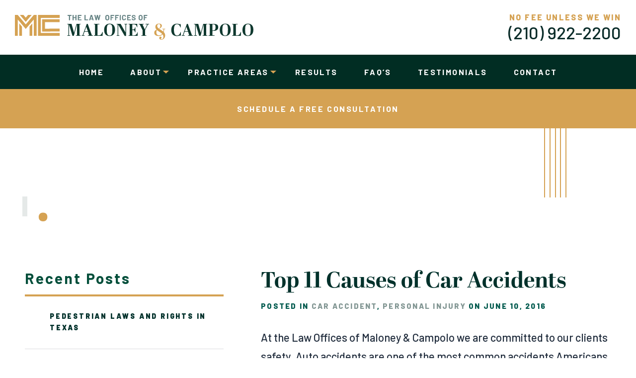

--- FILE ---
content_type: text/html; charset=UTF-8
request_url: https://www.maloneyandcampolo.com/2016/06/
body_size: 199427
content:
<!DOCTYPE html>
<html lang="en-US">

<head>
        <meta charset="utf-8" />
    <meta http-equiv="Content-Type" content="text/html; charset=utf-8">
    <meta http-equiv="Content-Style-Type" content="text/css">
<script type="text/javascript">
var gform;gform||(document.addEventListener("gform_main_scripts_loaded",function(){gform.scriptsLoaded=!0}),window.addEventListener("DOMContentLoaded",function(){gform.domLoaded=!0}),gform={domLoaded:!1,scriptsLoaded:!1,initializeOnLoaded:function(o){gform.domLoaded&&gform.scriptsLoaded?o():!gform.domLoaded&&gform.scriptsLoaded?window.addEventListener("DOMContentLoaded",o):document.addEventListener("gform_main_scripts_loaded",o)},hooks:{action:{},filter:{}},addAction:function(o,n,r,t){gform.addHook("action",o,n,r,t)},addFilter:function(o,n,r,t){gform.addHook("filter",o,n,r,t)},doAction:function(o){gform.doHook("action",o,arguments)},applyFilters:function(o){return gform.doHook("filter",o,arguments)},removeAction:function(o,n){gform.removeHook("action",o,n)},removeFilter:function(o,n,r){gform.removeHook("filter",o,n,r)},addHook:function(o,n,r,t,i){null==gform.hooks[o][n]&&(gform.hooks[o][n]=[]);var e=gform.hooks[o][n];null==i&&(i=n+"_"+e.length),gform.hooks[o][n].push({tag:i,callable:r,priority:t=null==t?10:t})},doHook:function(n,o,r){var t;if(r=Array.prototype.slice.call(r,1),null!=gform.hooks[n][o]&&((o=gform.hooks[n][o]).sort(function(o,n){return o.priority-n.priority}),o.forEach(function(o){"function"!=typeof(t=o.callable)&&(t=window[t]),"action"==n?t.apply(null,r):r[0]=t.apply(null,r)})),"filter"==n)return r[0]},removeHook:function(o,n,t,i){var r;null!=gform.hooks[o][n]&&(r=(r=gform.hooks[o][n]).filter(function(o,n,r){return!!(null!=i&&i!=o.tag||null!=t&&t!=o.priority)}),gform.hooks[o][n]=r)}});
</script>

    <meta name="viewport" content="width=device-width, initial-scale=1, maximum-scale=5, minimum-scale=1" />
    <meta name="format-detection" content="telephone=no">
    <!-- 	Theme Info -->
    
    
    <!-- 	End Theme Info -->

    <!-- Preconnect -->
    <link rel="preconnect" href="https://p.typekit.net" crossorigin>
    <link rel="preconnect" href="https://fonts.gstatic.com" crossorigin>

    <!-- Prefetch -->
    
    <link rel="prefetch" href="https://www.maloneyandcampolo.com/wp-content/themes/maloney-campolo/media/logo.svg">

    <link rel="preload" href="https://fonts.googleapis.com/css?family=Barlow:500,700,800,900&display=swap" as="style" onload="this.onload=null;this.rel='stylesheet'">
    <link rel="preload" href="https://use.typekit.net/ner5wgm.css" as="style" onload="this.onload=null;this.rel='stylesheet'">

    <meta name='robots' content='noindex, follow' />

	<!-- This site is optimized with the Yoast SEO plugin v19.10 - https://yoast.com/wordpress/plugins/seo/ -->
	<title>June 2016 - Maloney &amp; Campolo</title>
	<meta property="og:locale" content="en_US" />
	<meta property="og:type" content="website" />
	<meta property="og:title" content="June 2016 - Maloney &amp; Campolo" />
	<meta property="og:url" content="https://www.maloneyandcampolo.com/2016/06/" />
	<meta property="og:site_name" content="Maloney &amp; Campolo" />
	<meta name="twitter:card" content="summary_large_image" />
	<script type="application/ld+json" class="yoast-schema-graph">{"@context":"https://schema.org","@graph":[{"@type":"CollectionPage","@id":"https://www.maloneyandcampolo.com/2016/06/","url":"https://www.maloneyandcampolo.com/2016/06/","name":"June 2016 - Maloney &amp; Campolo","isPartOf":{"@id":"https://www.maloneyandcampolo.com/#website"},"breadcrumb":{"@id":"https://www.maloneyandcampolo.com/2016/06/#breadcrumb"},"inLanguage":"en-US"},{"@type":"BreadcrumbList","@id":"https://www.maloneyandcampolo.com/2016/06/#breadcrumb","itemListElement":[{"@type":"ListItem","position":1,"name":"Home","item":"https://www.maloneyandcampolo.com/"},{"@type":"ListItem","position":2,"name":"Archives for June 2016"}]},{"@type":"WebSite","@id":"https://www.maloneyandcampolo.com/#website","url":"https://www.maloneyandcampolo.com/","name":"Maloney &amp; Campolo","description":"","publisher":{"@id":"https://www.maloneyandcampolo.com/#organization"},"potentialAction":[{"@type":"SearchAction","target":{"@type":"EntryPoint","urlTemplate":"https://www.maloneyandcampolo.com/?s={search_term_string}"},"query-input":"required name=search_term_string"}],"inLanguage":"en-US"},{"@type":"Organization","@id":"https://www.maloneyandcampolo.com/#organization","name":"Law Offices of Maloney & Campolo, LLP","url":"https://www.maloneyandcampolo.com/","logo":{"@type":"ImageObject","inLanguage":"en-US","@id":"https://www.maloneyandcampolo.com/#/schema/logo/image/","url":"https://www.maloneyandcampolo.com/wp-content/uploads/2020/04/mc-social-logo-02.jpg","contentUrl":"https://www.maloneyandcampolo.com/wp-content/uploads/2020/04/mc-social-logo-02.jpg","width":400,"height":400,"caption":"Law Offices of Maloney & Campolo, LLP"},"image":{"@id":"https://www.maloneyandcampolo.com/#/schema/logo/image/"}}]}</script>
	<!-- / Yoast SEO plugin. -->


<link rel='dns-prefetch' href='//cdn.jsdelivr.net' />
<script type="text/javascript">
window._wpemojiSettings = {"baseUrl":"https:\/\/s.w.org\/images\/core\/emoji\/14.0.0\/72x72\/","ext":".png","svgUrl":"https:\/\/s.w.org\/images\/core\/emoji\/14.0.0\/svg\/","svgExt":".svg","source":{"concatemoji":"https:\/\/www.maloneyandcampolo.com\/wp-includes\/js\/wp-emoji-release.min.js?ver=6.1.9"}};
/*! This file is auto-generated */
!function(e,a,t){var n,r,o,i=a.createElement("canvas"),p=i.getContext&&i.getContext("2d");function s(e,t){var a=String.fromCharCode,e=(p.clearRect(0,0,i.width,i.height),p.fillText(a.apply(this,e),0,0),i.toDataURL());return p.clearRect(0,0,i.width,i.height),p.fillText(a.apply(this,t),0,0),e===i.toDataURL()}function c(e){var t=a.createElement("script");t.src=e,t.defer=t.type="text/javascript",a.getElementsByTagName("head")[0].appendChild(t)}for(o=Array("flag","emoji"),t.supports={everything:!0,everythingExceptFlag:!0},r=0;r<o.length;r++)t.supports[o[r]]=function(e){if(p&&p.fillText)switch(p.textBaseline="top",p.font="600 32px Arial",e){case"flag":return s([127987,65039,8205,9895,65039],[127987,65039,8203,9895,65039])?!1:!s([55356,56826,55356,56819],[55356,56826,8203,55356,56819])&&!s([55356,57332,56128,56423,56128,56418,56128,56421,56128,56430,56128,56423,56128,56447],[55356,57332,8203,56128,56423,8203,56128,56418,8203,56128,56421,8203,56128,56430,8203,56128,56423,8203,56128,56447]);case"emoji":return!s([129777,127995,8205,129778,127999],[129777,127995,8203,129778,127999])}return!1}(o[r]),t.supports.everything=t.supports.everything&&t.supports[o[r]],"flag"!==o[r]&&(t.supports.everythingExceptFlag=t.supports.everythingExceptFlag&&t.supports[o[r]]);t.supports.everythingExceptFlag=t.supports.everythingExceptFlag&&!t.supports.flag,t.DOMReady=!1,t.readyCallback=function(){t.DOMReady=!0},t.supports.everything||(n=function(){t.readyCallback()},a.addEventListener?(a.addEventListener("DOMContentLoaded",n,!1),e.addEventListener("load",n,!1)):(e.attachEvent("onload",n),a.attachEvent("onreadystatechange",function(){"complete"===a.readyState&&t.readyCallback()})),(e=t.source||{}).concatemoji?c(e.concatemoji):e.wpemoji&&e.twemoji&&(c(e.twemoji),c(e.wpemoji)))}(window,document,window._wpemojiSettings);
</script>
<style type="text/css">
img.wp-smiley,
img.emoji {
	display: inline !important;
	border: none !important;
	box-shadow: none !important;
	height: 1em !important;
	width: 1em !important;
	margin: 0 0.07em !important;
	vertical-align: -0.1em !important;
	background: none !important;
	padding: 0 !important;
}
</style>
	<link rel='stylesheet' id='wp-block-library-css' href='https://www.maloneyandcampolo.com/wp-includes/css/dist/block-library/style.min.css?ver=6.1.9' type='text/css' media='all' />
<link rel='stylesheet' id='classic-theme-styles-css' href='https://www.maloneyandcampolo.com/wp-includes/css/classic-themes.min.css?ver=1' type='text/css' media='all' />
<style id='global-styles-inline-css' type='text/css'>
body{--wp--preset--color--black: #000000;--wp--preset--color--cyan-bluish-gray: #abb8c3;--wp--preset--color--white: #ffffff;--wp--preset--color--pale-pink: #f78da7;--wp--preset--color--vivid-red: #cf2e2e;--wp--preset--color--luminous-vivid-orange: #ff6900;--wp--preset--color--luminous-vivid-amber: #fcb900;--wp--preset--color--light-green-cyan: #7bdcb5;--wp--preset--color--vivid-green-cyan: #00d084;--wp--preset--color--pale-cyan-blue: #8ed1fc;--wp--preset--color--vivid-cyan-blue: #0693e3;--wp--preset--color--vivid-purple: #9b51e0;--wp--preset--gradient--vivid-cyan-blue-to-vivid-purple: linear-gradient(135deg,rgba(6,147,227,1) 0%,rgb(155,81,224) 100%);--wp--preset--gradient--light-green-cyan-to-vivid-green-cyan: linear-gradient(135deg,rgb(122,220,180) 0%,rgb(0,208,130) 100%);--wp--preset--gradient--luminous-vivid-amber-to-luminous-vivid-orange: linear-gradient(135deg,rgba(252,185,0,1) 0%,rgba(255,105,0,1) 100%);--wp--preset--gradient--luminous-vivid-orange-to-vivid-red: linear-gradient(135deg,rgba(255,105,0,1) 0%,rgb(207,46,46) 100%);--wp--preset--gradient--very-light-gray-to-cyan-bluish-gray: linear-gradient(135deg,rgb(238,238,238) 0%,rgb(169,184,195) 100%);--wp--preset--gradient--cool-to-warm-spectrum: linear-gradient(135deg,rgb(74,234,220) 0%,rgb(151,120,209) 20%,rgb(207,42,186) 40%,rgb(238,44,130) 60%,rgb(251,105,98) 80%,rgb(254,248,76) 100%);--wp--preset--gradient--blush-light-purple: linear-gradient(135deg,rgb(255,206,236) 0%,rgb(152,150,240) 100%);--wp--preset--gradient--blush-bordeaux: linear-gradient(135deg,rgb(254,205,165) 0%,rgb(254,45,45) 50%,rgb(107,0,62) 100%);--wp--preset--gradient--luminous-dusk: linear-gradient(135deg,rgb(255,203,112) 0%,rgb(199,81,192) 50%,rgb(65,88,208) 100%);--wp--preset--gradient--pale-ocean: linear-gradient(135deg,rgb(255,245,203) 0%,rgb(182,227,212) 50%,rgb(51,167,181) 100%);--wp--preset--gradient--electric-grass: linear-gradient(135deg,rgb(202,248,128) 0%,rgb(113,206,126) 100%);--wp--preset--gradient--midnight: linear-gradient(135deg,rgb(2,3,129) 0%,rgb(40,116,252) 100%);--wp--preset--duotone--dark-grayscale: url('#wp-duotone-dark-grayscale');--wp--preset--duotone--grayscale: url('#wp-duotone-grayscale');--wp--preset--duotone--purple-yellow: url('#wp-duotone-purple-yellow');--wp--preset--duotone--blue-red: url('#wp-duotone-blue-red');--wp--preset--duotone--midnight: url('#wp-duotone-midnight');--wp--preset--duotone--magenta-yellow: url('#wp-duotone-magenta-yellow');--wp--preset--duotone--purple-green: url('#wp-duotone-purple-green');--wp--preset--duotone--blue-orange: url('#wp-duotone-blue-orange');--wp--preset--font-size--small: 13px;--wp--preset--font-size--medium: 20px;--wp--preset--font-size--large: 36px;--wp--preset--font-size--x-large: 42px;--wp--preset--spacing--20: 0.44rem;--wp--preset--spacing--30: 0.67rem;--wp--preset--spacing--40: 1rem;--wp--preset--spacing--50: 1.5rem;--wp--preset--spacing--60: 2.25rem;--wp--preset--spacing--70: 3.38rem;--wp--preset--spacing--80: 5.06rem;}:where(.is-layout-flex){gap: 0.5em;}body .is-layout-flow > .alignleft{float: left;margin-inline-start: 0;margin-inline-end: 2em;}body .is-layout-flow > .alignright{float: right;margin-inline-start: 2em;margin-inline-end: 0;}body .is-layout-flow > .aligncenter{margin-left: auto !important;margin-right: auto !important;}body .is-layout-constrained > .alignleft{float: left;margin-inline-start: 0;margin-inline-end: 2em;}body .is-layout-constrained > .alignright{float: right;margin-inline-start: 2em;margin-inline-end: 0;}body .is-layout-constrained > .aligncenter{margin-left: auto !important;margin-right: auto !important;}body .is-layout-constrained > :where(:not(.alignleft):not(.alignright):not(.alignfull)){max-width: var(--wp--style--global--content-size);margin-left: auto !important;margin-right: auto !important;}body .is-layout-constrained > .alignwide{max-width: var(--wp--style--global--wide-size);}body .is-layout-flex{display: flex;}body .is-layout-flex{flex-wrap: wrap;align-items: center;}body .is-layout-flex > *{margin: 0;}:where(.wp-block-columns.is-layout-flex){gap: 2em;}.has-black-color{color: var(--wp--preset--color--black) !important;}.has-cyan-bluish-gray-color{color: var(--wp--preset--color--cyan-bluish-gray) !important;}.has-white-color{color: var(--wp--preset--color--white) !important;}.has-pale-pink-color{color: var(--wp--preset--color--pale-pink) !important;}.has-vivid-red-color{color: var(--wp--preset--color--vivid-red) !important;}.has-luminous-vivid-orange-color{color: var(--wp--preset--color--luminous-vivid-orange) !important;}.has-luminous-vivid-amber-color{color: var(--wp--preset--color--luminous-vivid-amber) !important;}.has-light-green-cyan-color{color: var(--wp--preset--color--light-green-cyan) !important;}.has-vivid-green-cyan-color{color: var(--wp--preset--color--vivid-green-cyan) !important;}.has-pale-cyan-blue-color{color: var(--wp--preset--color--pale-cyan-blue) !important;}.has-vivid-cyan-blue-color{color: var(--wp--preset--color--vivid-cyan-blue) !important;}.has-vivid-purple-color{color: var(--wp--preset--color--vivid-purple) !important;}.has-black-background-color{background-color: var(--wp--preset--color--black) !important;}.has-cyan-bluish-gray-background-color{background-color: var(--wp--preset--color--cyan-bluish-gray) !important;}.has-white-background-color{background-color: var(--wp--preset--color--white) !important;}.has-pale-pink-background-color{background-color: var(--wp--preset--color--pale-pink) !important;}.has-vivid-red-background-color{background-color: var(--wp--preset--color--vivid-red) !important;}.has-luminous-vivid-orange-background-color{background-color: var(--wp--preset--color--luminous-vivid-orange) !important;}.has-luminous-vivid-amber-background-color{background-color: var(--wp--preset--color--luminous-vivid-amber) !important;}.has-light-green-cyan-background-color{background-color: var(--wp--preset--color--light-green-cyan) !important;}.has-vivid-green-cyan-background-color{background-color: var(--wp--preset--color--vivid-green-cyan) !important;}.has-pale-cyan-blue-background-color{background-color: var(--wp--preset--color--pale-cyan-blue) !important;}.has-vivid-cyan-blue-background-color{background-color: var(--wp--preset--color--vivid-cyan-blue) !important;}.has-vivid-purple-background-color{background-color: var(--wp--preset--color--vivid-purple) !important;}.has-black-border-color{border-color: var(--wp--preset--color--black) !important;}.has-cyan-bluish-gray-border-color{border-color: var(--wp--preset--color--cyan-bluish-gray) !important;}.has-white-border-color{border-color: var(--wp--preset--color--white) !important;}.has-pale-pink-border-color{border-color: var(--wp--preset--color--pale-pink) !important;}.has-vivid-red-border-color{border-color: var(--wp--preset--color--vivid-red) !important;}.has-luminous-vivid-orange-border-color{border-color: var(--wp--preset--color--luminous-vivid-orange) !important;}.has-luminous-vivid-amber-border-color{border-color: var(--wp--preset--color--luminous-vivid-amber) !important;}.has-light-green-cyan-border-color{border-color: var(--wp--preset--color--light-green-cyan) !important;}.has-vivid-green-cyan-border-color{border-color: var(--wp--preset--color--vivid-green-cyan) !important;}.has-pale-cyan-blue-border-color{border-color: var(--wp--preset--color--pale-cyan-blue) !important;}.has-vivid-cyan-blue-border-color{border-color: var(--wp--preset--color--vivid-cyan-blue) !important;}.has-vivid-purple-border-color{border-color: var(--wp--preset--color--vivid-purple) !important;}.has-vivid-cyan-blue-to-vivid-purple-gradient-background{background: var(--wp--preset--gradient--vivid-cyan-blue-to-vivid-purple) !important;}.has-light-green-cyan-to-vivid-green-cyan-gradient-background{background: var(--wp--preset--gradient--light-green-cyan-to-vivid-green-cyan) !important;}.has-luminous-vivid-amber-to-luminous-vivid-orange-gradient-background{background: var(--wp--preset--gradient--luminous-vivid-amber-to-luminous-vivid-orange) !important;}.has-luminous-vivid-orange-to-vivid-red-gradient-background{background: var(--wp--preset--gradient--luminous-vivid-orange-to-vivid-red) !important;}.has-very-light-gray-to-cyan-bluish-gray-gradient-background{background: var(--wp--preset--gradient--very-light-gray-to-cyan-bluish-gray) !important;}.has-cool-to-warm-spectrum-gradient-background{background: var(--wp--preset--gradient--cool-to-warm-spectrum) !important;}.has-blush-light-purple-gradient-background{background: var(--wp--preset--gradient--blush-light-purple) !important;}.has-blush-bordeaux-gradient-background{background: var(--wp--preset--gradient--blush-bordeaux) !important;}.has-luminous-dusk-gradient-background{background: var(--wp--preset--gradient--luminous-dusk) !important;}.has-pale-ocean-gradient-background{background: var(--wp--preset--gradient--pale-ocean) !important;}.has-electric-grass-gradient-background{background: var(--wp--preset--gradient--electric-grass) !important;}.has-midnight-gradient-background{background: var(--wp--preset--gradient--midnight) !important;}.has-small-font-size{font-size: var(--wp--preset--font-size--small) !important;}.has-medium-font-size{font-size: var(--wp--preset--font-size--medium) !important;}.has-large-font-size{font-size: var(--wp--preset--font-size--large) !important;}.has-x-large-font-size{font-size: var(--wp--preset--font-size--x-large) !important;}
.wp-block-navigation a:where(:not(.wp-element-button)){color: inherit;}
:where(.wp-block-columns.is-layout-flex){gap: 2em;}
.wp-block-pullquote{font-size: 1.5em;line-height: 1.6;}
</style>
<script type='text/javascript' src='https://www.maloneyandcampolo.com/wp-includes/js/jquery/jquery.min.js?ver=3.6.1' id='jquery-core-js'></script>
<script type='text/javascript' src='https://www.maloneyandcampolo.com/wp-includes/js/jquery/jquery-migrate.min.js?ver=3.3.2' id='jquery-migrate-js'></script>
<link rel="https://api.w.org/" href="https://www.maloneyandcampolo.com/wp-json/" /><link rel="EditURI" type="application/rsd+xml" title="RSD" href="https://www.maloneyandcampolo.com/xmlrpc.php?rsd" />
<link rel="wlwmanifest" type="application/wlwmanifest+xml" href="https://www.maloneyandcampolo.com/wp-includes/wlwmanifest.xml" />
<meta name="generator" content="WordPress 6.1.9" />
<link rel="icon" href="https://www.maloneyandcampolo.com/wp-content/uploads/2019/06/cropped-favicon-32x32.jpg" sizes="32x32" />
<link rel="icon" href="https://www.maloneyandcampolo.com/wp-content/uploads/2019/06/cropped-favicon-192x192.jpg" sizes="192x192" />
<link rel="apple-touch-icon" href="https://www.maloneyandcampolo.com/wp-content/uploads/2019/06/cropped-favicon-180x180.jpg" />
<meta name="msapplication-TileImage" content="https://www.maloneyandcampolo.com/wp-content/uploads/2019/06/cropped-favicon-270x270.jpg" />
		<style type="text/css" id="wp-custom-css">
			table {width:100%; color: #171717;}
th {
    padding: 10px;
    border-top: 1px solid #F8F8F8;
    border-bottom: 1px solid #F8F8F8;
	  text-align:left;
	font-weight:bold;
	color: white;
	background-color: #034f3b;
}
tr {
    padding: 10px;    
}
td {
	padding-right:10px; 
	padding-top:10px;
	padding-bottom:10px;
	padding-left:10px;
}
tr:nth-child(even) {background-color: #F8F8F8;}
tr:hover {background-color: #d5a253;}
.tableB {color: #212d3d; font-size:18px; font-family: "Barlow",sans-serif; padding-left: 10px;}
.tableH {color: white; font-weight:bold; font-size:22px; font-family: "Barlow",sans-serif; padding-left: 10px;}


.page-template-template-attorney-profile #page-container .inner .content .right {
    max-width: calc(100% - 540px - 145px);
}

.page-template-template-attorney-profile #page-container .content .right .attorney-awards .attorney-award-image {
    height: 100px;
    display: flex;
    align-items: center;
    justify-content: center;
}


.page-template-template-attorney-profile #page-container .content .right .attorney-awards {
	margin-top: 90px;
}

.page-template-template-attorney-profile #page-container .content .right .attorney-awards img {
    max-width: 150px !important;
}

#page-container ul.slick-dots li button {
    opacity: 0;
}

#page-container ul.slick-dots {
    bottom: -55px;
}

#page-container ul.slick-dots {
    margin-top: 0;
}

#page-container ul.slick-dots li::before {
    top: 50%;
    left: 50%;
    transform: translate(-50%, -50%);
}

#page-container ul.slick-dots li {
    margin: 0;
    padding: 0;
    font-size: 0;
}

#page-container ul.slick-dots li.slick-active::before {
    background: #00312b;
}

@media (max-width: 1679px) {
	.page-template-template-attorney-profile #page-container .inner .content .right {
		max-width: calc(100% - 450px - 145px);
	}
}

@media (max-width: 1279px) {
	.page-template-template-attorney-profile #page-container .inner .content .right {
		max-width: 100%;
	}
	.page-template-template-attorney-profile #page-container .right  .attorney-awards.slick-slider {
		margin-bottom: 100px;
	}
}

@media (max-width: 767px) {
    .page-template-template-attorney-profile #page-container .content .right .attorney-awards .attorney-award-image {
        margin-bottom: 0 !important;
    }
}

		</style>
		    
    <style type="text/css">
        @charset "UTF-8";
/*! Css Main Stylesheet isn't meant to update, please use the scss partials in /css/scss */
/*! Theme Name: 1p21 Starter Theme Author: Rhan Pemberton */
/* Variables
-------------------------------------------------------------- */
/* Reset
-------------------------------------------------------------- */
/* @import url("https://fonts.googleapis.com/css?family=Barlow:500,700,800,900&display=swap"); */
/* @import url("https://use.typekit.net/ner5wgm.css"); */

html {
  scroll-behavior: smooth;
}

html, body, div, span, applet, object, iframe, h1, h2, h3, h4, h5, h6, p, blockquote, pre, a, abbr, acronym, address, big, cite, code, del, dfn, em, img, ins, kbd, q, s, samp, small, strike, strong, sub, sup, tt, var, b, u, i, center, dl, dt, dd, ol, ul, li, fieldset, form, label, legend, table, caption, tbody, tfoot, thead, tr, th, td, article, aside, canvas, details, embed, figure, figcaption, footer, header, hgroup, menu, nav, output, ruby, section, summary, time, mark, audio, video {
  margin: 0;
  padding: 0;
  border: 0;
  font-size: 100%;
  font: inherit;
  vertical-align: baseline;
}

article, aside, details, figcaption, figure, footer, header, hgroup, menu, nav, section {
  display: block;
}

body {
  /* font-family: abril-display, 'Times New Roman', Times, serif; */
  line-height: 1;
  font-family: "Barlow", 'Lucida Sans', 'Lucida Sans Regular', 'Lucida Grande', 'Lucida Sans Unicode', Geneva, Verdana, sans-serif;
}

ol, ul {
  list-style: none;
}

blockquote, q {
  quotes: none;
}

blockquote:before, blockquote:after, q:before, q:after {
  content: '';
  content: none;
}

table {
  border-collapse: collapse;
  border-spacing: 0;
}

*:focus {
  outline: none;
}

a {
  text-decoration: none;
}

.clearfix:after {
  visibility: hidden;
  display: block;
  font-size: 0;
  content: " ";
  clear: both;
  height: 0;
}

.clearfix {
  display: inline-block;
}

* html .clearfix {
  height: 1%;
}

.clearfix {
  display: block;
}

html {
  box-sizing: border-box;
}

*, *:before, *:after {
  box-sizing: inherit;
}

.gform_validation_container {
  display: none;
}

input {
  border-radius: 0;
  -webkit-appearance: none;
}

a {
  text-decoration: none;
}

/* WordPress Core
-------------------------------------------------------------- */
.alignnone {
  margin: 5px 20px 20px 0;
}

.aligncenter,
div.aligncenter {
  display: block;
  margin: 5px auto 5px auto;
}

.alignright {
  float:right;
  margin: 5px 0 20px 20px;
}

.alignleft {
  float: left;
  margin: 5px 20px 20px 0;
}

a img.alignright {
  float: right;
  margin: 5px 0 20px 20px;
}

a img.alignnone {
  margin: 5px 20px 20px 0;
}

a img.alignleft {
  float: left;
  margin: 5px 20px 20px 0;
}

a img.aligncenter {
  display: block;
  margin-left: auto;
  margin-right: auto;
}

.wp-caption {
  background: #fff;
  border: 1px solid #f0f0f0;
  max-width: 96%; /* Image does not overflow the content area */
  padding: 5px 3px 10px;
  text-align: center;
}

.wp-caption.alignnone {
  margin: 5px 20px 20px 0;
}

.wp-caption.alignleft {
  margin: 5px 20px 20px 0;
}

.wp-caption.alignright {
  margin: 5px 0 20px 20px;
}

.wp-caption img {
  border: 0 none;
  height: auto;
  margin: 0;
  max-width: 98.5%;
  padding: 0;
  width: auto;
}

.wp-caption p.wp-caption-text {
  font-size: 11px;
  line-height: 17px;
  margin: 0;
  padding: 0 4px 5px;
}

/* Text meant only for screen readers. */
.screen-reader-text {
  border: 0;
  clip: rect(1px, 1px, 1px, 1px);
  clip-path: inset(50%);
  height: 1px;
  margin: -1px;
  overflow: hidden;
  padding: 0;
  position: absolute !important;
  width: 1px;
  word-wrap: normal !important; /* Many screen reader and browser combinations announce broken words as they would appear visually. */
}

.screen-reader-text:focus {
  background-color: #eee;
  clip: auto !important;
  clip-path: none;
  color: #444;
  display: block;
  font-size: 1em;
  height: auto;
  left: 5px;
  line-height: normal;
  padding: 15px 23px 14px;
  text-decoration: none;
  top: 5px;
  width: auto;
  z-index: 100000;
  /* Above WP toolbar. */
}


/* slick Slider
-------------------------------------------------------------- */
.slick-slider {
  position: relative;
  display: block;
  box-sizing: border-box;
  -webkit-user-select: none;
  -moz-user-select: none;
  -ms-user-select: none;
  user-select: none;
  -webkit-touch-callout: none;
  -khtml-user-select: none;
  touch-action: pan-y;
  -webkit-tap-highlight-color: transparent;
}

.slick-list {
  position: relative;
  display: block;
  overflow: hidden;
  margin: 0;
  padding: 0;
}

.slick-list:focus {
  outline: none;
}

.slick-list.dragging {
  cursor: pointer;
  cursor: hand;
}

.slick-slider .slick-track, .slick-slider .slick-list {
  -webkit-transform: translate3d(0, 0, 0);
  transform: translate3d(0, 0, 0);
}

.slick-track {
  position: relative;
  top: 0;
  left: 0;
  display: block;
  margin-left: auto;
  margin-right: auto;
}

.slick-track:before, .slick-track:after {
  display: table;
  content: '';
}

.slick-track:after {
  clear: both;
}

.slick-loading .slick-track {
  visibility: hidden;
}

.slick-slide {
  display: none;
  float: left;
  height: 100%;
  min-height: 1px;
}

[dir='rtl'] .slick-slide {
  float: right;
}

.slick-slide img {
  display: block;
}

.slick-slide.slick-loading img {
  display: none;
}

.slick-slide.dragging img {
  pointer-events: none;
}

.slick-initialized .slick-slide {
  display: block;
}

.slick-loading .slick-slide {
  visibility: hidden;
}

.slick-vertical .slick-slide {
  display: block;
  height: auto;
  border: 1px solid transparent;
}

.slick-arrow.slick-hidden {
  display: none;
}

.slick-prev, .slick-next {
  font-size: 0;
  line-height: 0;
  position: absolute;
  top: 50%;
  display: block;
  width: 20px;
  height: 20px;
  padding: 0;
  -webkit-transform: translate(0, -50%);
  transform: translate(0, -50%);
  cursor: pointer;
  color: transparent;
  border: none;
  outline: none;
  background: transparent;
}

.slick-prev:hover, .slick-prev:focus, .slick-next:hover, .slick-next:focus {
  color: transparent;
  outline: none;
  background: transparent;
}

.slick-prev:hover:before, .slick-prev:focus:before, .slick-next:hover:before, .slick-next:focus:before {
  opacity: 1;
}

.slick-prev.slick-disabled:before, .slick-next.slick-disabled:before {
  opacity: .25;
}

.slick-prev:before, .slick-next:before {
  font-size: 20px;
  line-height: 1;
  opacity: .75;
  color: white;
  -webkit-font-smoothing: antialiased;
  -moz-osx-font-smoothing: grayscale;
}

.slick-prev {
  left: -25px;
}

[dir='rtl'] .slick-prev {
  right: -25px;
  left: auto;
}

.slick-prev:before {
  content: '←';
}

[dir='rtl'] .slick-prev:before {
  content: '→';
}

.slick-next {
  right: -25px;
}

[dir='rtl'] .slick-next {
  right: auto;
  left: -25px;
}

.slick-next:before {
  content: '→';
}

[dir='rtl'] .slick-next:before {
  content: '←';
}

.slick-dotted.slick-slider {
  margin-bottom: 30px;
}

.slick-dots {
  position: absolute;
  bottom: -25px;
  display: block;
  width: 100%;
  padding: 0;
  margin: 0;
  list-style: none;
  text-align: center;
}

.slick-dots li {
  position: relative;
  display: inline-block;
  width: 20px;
  height: 20px;
  margin: 0 5px;
  padding: 0;
  cursor: pointer;
}

.slick-dots li button {
  font-size: 0;
  line-height: 0;
  display: block;
  width: 20px;
  height: 20px;
  padding: 5px;
  cursor: pointer;
  color: transparent;
  border: 0;
  outline: none;
  background: transparent;
}

.slick-dots li button:hover, .slick-dots li button:focus {
  outline: none;
}

.slick-dots li button:hover:before, .slick-dots li button:focus:before {
  opacity: 1;
}

.slick-dots li button:before {
  font-size: 6px;
  line-height: 20px;
  position: absolute;
  top: 0;
  left: 0;
  width: 20px;
  height: 20px;
  content: '•';
  text-align: center;
  opacity: .25;
  color: black;
  -webkit-font-smoothing: antialiased;
  -moz-osx-font-smoothing: grayscale;
}

.slick-dots li.slick-active button:before {
  opacity: .75;
  color: black;
}

/* Fonts
-------------------------------------------------------------- */
/* Global Styles
-------------------------------------------------------------- */
html {
  overflow-x: hidden;
}

body {
  position: relative;
  counter-reset: item;
}

textarea {
  border-radius: 0px !important;
}

hr {
  border: none;
}

.dot {
  color: #d5a253;
}

blockquote p {
  font-weight: 600 !important;
}

body:not(.home) .highlight {
  display: inline-block;
  position: relative;
}

body:not(.home) .highlight:before {
  content: "";
  position: absolute;
  left: -5px;
  height: 51px;
  background-color: #e5e9e8;
  z-index: -1;
  bottom: 9px;
  width: calc(100% + 10px);
}

h1.page-title .dot {
  position: absolute;
}

.validation_error {
  font-family: 'Barlow', 'Lucida Sans', 'Lucida Sans Regular', 'Lucida Grande', 'Lucida Sans Unicode', Geneva, Verdana, sans-serif;
  font-weight: 700;
  color: #d5a253;
  font-size: 14px;
  text-transform: uppercase;
  letter-spacing: .2em;
  margin-bottom: 5px;
  margin-left: 10px;
}

.validation_message {
  font-family: 'Barlow', 'Lucida Sans', 'Lucida Sans Regular', 'Lucida Grande', 'Lucida Sans Unicode', Geneva, Verdana, sans-serif;
  font-weight: 700;
  color: #d5a253;
  font-size: 14px;
  text-transform: uppercase;
  letter-spacing: .2em;
  margin-top: 5px;
}

/* Keyframes
-------------------------------------------------------------- */
@-webkit-keyframes scroll-down {
  0% {
    opacity: 0;
    -webkit-transform: translateY(0px);
            transform: translateY(0px);
  }
  50% {
    opacity: 1;
  }
  100% {
    opacity: 0;
    -webkit-transform: translateY(10px);
            transform: translateY(10px);
  }
}
@keyframes scroll-down {
  0% {
    opacity: 0;
    -webkit-transform: translateY(0px);
            transform: translateY(0px);
  }
  50% {
    opacity: 1;
  }
  100% {
    opacity: 0;
    -webkit-transform: translateY(10px);
            transform: translateY(10px);
  }
}

::-webkit-input-placeholder {
  color: #0e382e;
  text-transform: uppercase;
  letter-spacing: .05em;
  -webkit-transition: all 0.5s cubic-bezier(0.17, 0.66, 0.34, 0.98);
  transition: all 0.5s cubic-bezier(0.17, 0.66, 0.34, 0.98);
  font-weight: 700;
}

:-ms-input-placeholder {
  color: #7f7f7f;
  text-transform: uppercase;
  letter-spacing: .05em;
  -webkit-transition: all 0.5s cubic-bezier(0.17, 0.66, 0.34, 0.98);
  transition: all 0.5s cubic-bezier(0.17, 0.66, 0.34, 0.98);
  font-weight: 700;
}

::-moz-placeholder {
  color: #7f7f7f;
  text-transform: uppercase;
  letter-spacing: .05em;
  -webkit-transition: all 0.5s cubic-bezier(0.17, 0.66, 0.34, 0.98);
  transition: all 0.5s cubic-bezier(0.17, 0.66, 0.34, 0.98);
  font-weight: 700;
}

:-moz-placeholder {
  color: #7f7f7f;
  text-transform: uppercase;
  letter-spacing: .05em;
  -webkit-transition: all 0.5s cubic-bezier(0.17, 0.66, 0.34, 0.98);
  transition: all 0.5s cubic-bezier(0.17, 0.66, 0.34, 0.98);
  font-weight: 700;
}

input:focus::-webkit-input-placeholder {
  color: #d5a253;
}

input:focus:-ms-input-placeholder {
  color: #d5a253;
}

input:focus::-moz-placeholder {
  color: #d5a253;
}

input:focus:-moz-placeholder {
  color: #d5a253;
}

textarea:focus::-webkit-input-placeholder {
  color: #d5a253;
}

textarea:focus:-ms-input-placeholder {
  color: #d5a253;
}

textarea:focus::-moz-placeholder {
  color: #d5a253;
}

textarea:focus:-moz-placeholder {
  color: #d5a253;
}

table {
  width: 100%;
}

tr {
  padding: 5px;
}

tr:nth-child(even) {
  background-color: #F8F8F8;
}

td {
  padding-right: 10px;
  padding-top: 5px;
  padding-bottom: 5px;
  padding-left: 10px;
  border: 0px solid #ccc;
}




/* Homepage Styles
-------------------------------------------------------------- */
header {
  position: relative;
}

header .top-bar {
  height: 110px;
  background-color: #fff;
  display: -webkit-box;
  display: -webkit-flex;
  display: flex;
  -webkit-box-align: center;
  -webkit-align-items: center;
          align-items: center;
  -webkit-box-pack: justify;
  -webkit-justify-content: space-between;
          justify-content: space-between;
  padding: 0px 30px;
}

header .top-bar .firm-logo {
  height: 100%;
  -webkit-flex-basis: 480px;
          flex-basis: 480px;
  -webkit-box-flex: 0;
  -webkit-flex-grow: 0;
          flex-grow: 0;
  -webkit-flex-shrink: 0;
          flex-shrink: 0;
  display: -webkit-box;
  display: -webkit-flex;
  display: flex;
  -webkit-box-align: center;
  -webkit-align-items: center;
          align-items: center;
}

header .top-bar .firm-logo img {
  -webkit-flex-basis: 100%;
          flex-basis: 100%;
  height: auto;
  display: block;
}

header .top-bar .menu-wrap {
  -webkit-box-flex: 1;
  -webkit-flex-grow: 1;
          flex-grow: 1;
  height: 100%;
  display: -webkit-box;
  display: -webkit-flex;
  display: flex;
  -webkit-box-align: center;
  -webkit-align-items: center;
          align-items: center;
  -webkit-box-pack: end;
  -webkit-justify-content: flex-end;
          justify-content: flex-end;
}

header .top-bar .menu-wrap .menu {
  display: -webkit-box;
  display: -webkit-flex;
  display: flex;
  -webkit-box-align: center;
  -webkit-align-items: center;
          align-items: center;
  -webkit-box-pack: end;
  -webkit-justify-content: flex-end;
          justify-content: flex-end;
}

header .top-bar .menu-wrap .menu li {
  margin-right: 50px;
  position: relative;
}

header .top-bar .menu-wrap .menu li a {
  font-family: 'Barlow', 'Lucida Sans', 'Lucida Sans Regular', 'Lucida Grande', 'Lucida Sans Unicode', Geneva, Verdana, sans-serif;
  font-weight: 700;
  color: #003032;
  font-size: 16px;
  line-height: 20px;
  letter-spacing: .15em;
  text-transform: uppercase;
  display: block;
  -webkit-transition: all 0.5s cubic-bezier(0.17, 0.66, 0.34, 0.98);
  transition: all 0.5s cubic-bezier(0.17, 0.66, 0.34, 0.98);
  cursor: pointer;
}

header .top-bar .menu-wrap .menu li .sub-menu {
  position: absolute;
  width: 328px;
  padding-top: 45px;
  z-index: 5;
  opacity: 0;
  pointer-events: none;
  -webkit-transform: translateY(15px);
          transform: translateY(15px);
  -webkit-transition: all 0.5s cubic-bezier(0.17, 0.66, 0.34, 0.98);
  transition: all 0.5s cubic-bezier(0.17, 0.66, 0.34, 0.98);
}

header .top-bar .menu-wrap .menu li .sub-menu li:first-child {
  border-top: 4px solid #d5a253;
}

header .top-bar .menu-wrap .menu li .sub-menu li {
  margin-right: 0px;
  background-color: #fff;
}

header .top-bar .menu-wrap .menu li .sub-menu li a {
  text-transform: capitalize;
  font-size: 19px;
  letter-spacing: .02em;
  font-weight: 700;
  padding: 28px 20px 32px 30px;
  -webkit-transition: all 0.5s cubic-bezier(0.17, 0.66, 0.34, 0.98);
  transition: all 0.5s cubic-bezier(0.17, 0.66, 0.34, 0.98);
}

header .top-bar .menu-wrap .menu li .sub-menu li a:hover {
  color: #003032;
  background-color: #e5e9e8;
}

header .top-bar .menu-wrap .menu li:hover > a {
  color: #d5a253;
}

header .top-bar .menu-wrap .menu li.menu-item-has-children:hover .sub-menu {
  opacity: 1;
  pointer-events: all;
  -webkit-transform: translateY(0px);
          transform: translateY(0px);
}

header .top-bar .menu-wrap .menu li.menu-item-has-children > a:after {
  content: url(/wp-content/themes/maloney-campolo/media/down-arrow.svg);
  position: absolute;
  right: -15px;
}

header .top-bar .contact-info {
  -webkit-flex-basis: 235px;
          flex-basis: 235px;
  -webkit-box-flex: 0;
  -webkit-flex-grow: 0;
          flex-grow: 0;
  -webkit-flex-shrink: 0;
          flex-shrink: 0;
  display: -webkit-box;
  display: -webkit-flex;
  display: flex;
  -webkit-box-align: center;
  -webkit-align-items: center;
          align-items: center;
  -webkit-box-pack: end;
  -webkit-justify-content: flex-end;
          justify-content: flex-end;
}

header .top-bar .contact-info #main-menu-btn {
  display: none;
  -webkit-box-orient: vertical;
  -webkit-box-direction: normal;
  -webkit-flex-direction: column;
          flex-direction: column;
  -webkit-box-pack: justify;
  -webkit-justify-content: space-between;
          justify-content: space-between;
  width: 45px;
  height: 30px;
  position: absolute;
  top: 50%;
  -webkit-transform: translateY(-50%);
          transform: translateY(-50%);
  right: 30px;
  cursor: pointer;
}

header .top-bar .contact-info #main-menu-btn .line {
  height: 4px;
  background-color: #fff;
}

header .top-bar .contact-info .inner {
  text-align: right;
}

header .top-bar .contact-info .inner p {
  font-family: 'Barlow', 'Lucida Sans', 'Lucida Sans Regular', 'Lucida Grande', 'Lucida Sans Unicode', Geneva, Verdana, sans-serif;
  font-weight: 800;
  font-size: 16px;
  color: #d5a253;
  text-transform: uppercase;
  letter-spacing: .15em;
  line-height: 20px;
}

header .top-bar .contact-info .inner a {
  display: block;
  font-size: 35px;
  color: #0b2d2a;
  font-family: 'Barlow', 'Lucida Sans', 'Lucida Sans Regular', 'Lucida Grande', 'Lucida Sans Unicode', Geneva, Verdana, sans-serif;
  line-height: 40px;
}

header .banner {
  height: 840px;
  position: relative;
}

header .banner picture {
  position: absolute;
  top: 0px;
  left: 0px;
  width: 100%;
  height: 100%;
  z-index: -1;
}

header .banner picture img {
  -o-object-fit: cover;
     object-fit: cover;
  width: 100%;
  height: 100%;
}

header .banner .banner-inner {
  max-width: 2000px;
  margin: 0 auto;
  padding: 192px 0px 0px 0px;
}

header .banner .banner-inner .five-star {
  font-family: 'Barlow', 'Lucida Sans', 'Lucida Sans Regular', 'Lucida Grande', 'Lucida Sans Unicode', Geneva, Verdana, sans-serif;
  font-weight: 700;
  color: #fff;
  text-transform: uppercase;
  font-size: 20px;
  line-height: 25px;
  letter-spacing: .15em;
  margin-bottom: 42px;
  position: relative;
  padding-left: 140px;
}

header .banner .banner-inner .five-star span {
  color: #d5a253;
  margin: 0px 8px;
}

header .banner .banner-inner .five-star:before {
  content: "";
  position: absolute;
  top: 11px;
  left: 0px;
  width: 117px;
  height: 4px;
  background-color: #d5a253;
}

header .banner .banner-inner .headline {
  font-family: abril-display, 'Times New Roman', Times, serif;
  font-size: 116px;
  color: #fff;
  line-height: 125px;
  font-weight: 700;
  margin-bottom: 16px;
  margin-left: 140px;
}

header .banner .banner-inner .headline span {
  color: #d5a253;
}

header .banner .banner-inner a {
  width: 379px;
  height: 79px;
  background-color: #6F4D1B;
  display: -webkit-box;
  display: -webkit-flex;
  display: flex;
  -webkit-box-align: center;
  -webkit-align-items: center;
          align-items: center;
  -webkit-box-pack: center;
  -webkit-justify-content: center;
          justify-content: center;
  -webkit-transition: all 0.5s cubic-bezier(0.17, 0.66, 0.34, 0.98);
  transition: all 0.5s cubic-bezier(0.17, 0.66, 0.34, 0.98);
  margin-left: 140px;
}

header .banner .banner-inner a p {
  font-family: 'Barlow', 'Lucida Sans', 'Lucida Sans Regular', 'Lucida Grande', 'Lucida Sans Unicode', Geneva, Verdana, sans-serif;
  font-weight: 700;
  color: #fff;
  font-size: 16px;
  text-transform: uppercase;
  letter-spacing: .16em;
}

header .banner .banner-inner a:hover {
  background-color: #012d23;
}

header .scroll-down {
  width: 23px;
  height: 38px;
  border: 2px solid #fff;
  position: absolute;
  left: 0;
  right: 0;
  bottom: 90px;
  margin: auto;
  border-radius: 9px;
  display: -webkit-box;
  display: -webkit-flex;
  display: flex;
  -webkit-box-align: start;
  -webkit-align-items: flex-start;
          align-items: flex-start;
  -webkit-box-pack: center;
  -webkit-justify-content: center;
          justify-content: center;
  padding-top: 6px;
}

header .scroll-down .mousewheel {
  height: 5px;
  width: 2px;
  background-color: #fff;
  -webkit-animation: scroll-down 3s infinite;
          animation: scroll-down 3s infinite;
}

#main #case-results {
  background-color: #012d23;
  padding: 0px 150px;
}

#main #case-results .case-results-outer-wrapper {
  position: relative;
  max-width: 1530px;
  margin: 0 auto;
}

#main #case-results .case-results-outer-wrapper .arrow {
  display: inline-block;
  position: absolute;
  top: 50%;
  cursor: pointer;
}

#main #case-results .case-results-outer-wrapper .arrow svg .cr-st0,
#main #case-results .case-results-outer-wrapper .arrow svg .cr-st1 {
  -webkit-transition: all 0.5s cubic-bezier(0.17, 0.66, 0.34, 0.98);
  transition: all 0.5s cubic-bezier(0.17, 0.66, 0.34, 0.98);
}

#main #case-results .case-results-outer-wrapper .arrow:hover svg .cr-st1 {
  fill: #fff;
}

#main #case-results .case-results-outer-wrapper .arrow:hover svg .cr-st0 {
  stroke: #fff;
}

#main #case-results .case-results-outer-wrapper .arrow.next-arrow {
  -webkit-transform: translateY(calc(-50% - 3px)) translateX(100%) rotate(180deg);
          transform: translateY(calc(-50% - 3px)) translateX(100%) rotate(180deg);
  right: -20px;
}

#main #case-results .case-results-outer-wrapper .arrow.prev-arrow {
  -webkit-transform: translateY(-50%) translateX(-100%);
          transform: translateY(-50%) translateX(-100%);
  left: -20px;
}

#main #case-results .case-results-outer-wrapper .case-results-inner .slick-list {
  padding: 100px 0px 100px 0px;
}

#main #case-results .case-results-outer-wrapper .case-results-inner .slick-slide {
  margin: 0px 45px;
  box-shadow: 0px 0px 24px 11px rgba(0, 0, 0, 0.2);
  padding-top: 55px;
  padding-bottom: 56px;
  position: relative;
  background-color: #0e382e;
}

#main #case-results .case-results-outer-wrapper .case-results-inner .slick-slide .overlay {
  position: absolute;
  top: 0px;
  left: 0px;
  width: 100%;
  height: 100%;
  background-color: #0e382e;
  z-index: 5;
  display: -webkit-box;
  display: -webkit-flex;
  display: flex;
  -webkit-box-align: center;
  -webkit-align-items: center;
          align-items: center;
  -webkit-box-pack: center;
  -webkit-justify-content: center;
          justify-content: center;
  opacity: 0;
  pointer-events: none;
  -webkit-transition: opacity 0.5s cubic-bezier(0.17, 0.66, 0.34, 0.98);
  transition: opacity 0.5s cubic-bezier(0.17, 0.66, 0.34, 0.98);
}

#main #case-results .case-results-outer-wrapper .case-results-inner .slick-slide .overlay .btn {
  background-color: #fff;
  width: 259px;
  line-height: 78px;
  display: -webkit-box;
  display: -webkit-flex;
  display: flex;
  -webkit-box-align: center;
  -webkit-align-items: center;
          align-items: center;
  -webkit-box-pack: center;
  -webkit-justify-content: center;
          justify-content: center;
  position: relative;
  opacity: 0;
  -webkit-transform: translateY(10px);
          transform: translateY(10px);
  -webkit-transition: all 1s cubic-bezier(0.17, 0.66, 0.34, 0.98);
  transition: all 1s cubic-bezier(0.17, 0.66, 0.34, 0.98);
}

#main #case-results .case-results-outer-wrapper .case-results-inner .slick-slide .overlay .btn p {
  font-family: 'Barlow', 'Lucida Sans', 'Lucida Sans Regular', 'Lucida Grande', 'Lucida Sans Unicode', Geneva, Verdana, sans-serif;
  font-weight: 800;
  color: #00312b;
  text-transform: uppercase;
  letter-spacing: .14em;
  width: 100%;
  text-align: center;
  background-color: #fff;
}

#main #case-results .case-results-outer-wrapper .case-results-inner .slick-slide .overlay .btn:before {
  content: "";
  position: absolute;
  left: -40px;
  right: 0;
  margin: auto;
  width: calc(100% + 80px);
  height: 4px;
  background-color: #d5a253;
  z-index: -1;
}

#main #case-results .case-results-outer-wrapper .case-results-inner .slick-slide .icon {
  padding: 0px 30px;
  display: -webkit-box;
  display: -webkit-flex;
  display: flex;
  -webkit-box-pack: end;
  -webkit-justify-content: flex-end;
          justify-content: flex-end;
  margin-bottom: 63px;
  height: 41px;
}

#main #case-results .case-results-outer-wrapper .case-results-inner .slick-slide p.type {
  font-family: 'Barlow', 'Lucida Sans', 'Lucida Sans Regular', 'Lucida Grande', 'Lucida Sans Unicode', Geneva, Verdana, sans-serif;
  font-weight: 700;
  font-size: 19px;
  color: #fff;
  line-height: 22px;
  letter-spacing: .02em;
  margin-bottom: 14px;
  padding-left: 55px;
  position: relative;
}

#main #case-results .case-results-outer-wrapper .case-results-inner .slick-slide p.type:before {
  content: "";
  height: 4px;
  position: absolute;
  top: 9px;
  background-color: #d5a253;
  left: 0px;
  width: 40px;
}

#main #case-results .case-results-outer-wrapper .case-results-inner .slick-slide p.amount {
  font-family: 'Barlow', 'Lucida Sans', 'Lucida Sans Regular', 'Lucida Grande', 'Lucida Sans Unicode', Geneva, Verdana, sans-serif;
  font-weight: 700;
  font-size: 47px;
  color: #fff;
  line-height: 60px;
  letter-spacing: .06em;
  margin-left: 55px;
  margin-bottom: 64px;
}

#main #case-results .case-results-outer-wrapper .case-results-inner .slick-slide .set {
  padding: 0px 30px 0px 55px;
  margin-bottom: 31px;
}

#main #case-results .case-results-outer-wrapper .case-results-inner .slick-slide .set .title {
  font-family: 'Barlow', 'Lucida Sans', 'Lucida Sans Regular', 'Lucida Grande', 'Lucida Sans Unicode', Geneva, Verdana, sans-serif;
  font-weight: 700;
  text-transform: uppercase;
  font-size: 13.37px;
  color: #afc4be;
  line-height: 19px;
  letter-spacing: .14em;
  margin-bottom: 5px;
}

#main #case-results .case-results-outer-wrapper .case-results-inner .slick-slide .set .number {
  font-family: 'Barlow', 'Lucida Sans', 'Lucida Sans Regular', 'Lucida Grande', 'Lucida Sans Unicode', Geneva, Verdana, sans-serif;
  font-size: 29px;
  font-weight: 400;
  color: #fff;
  line-height: 30px;
  letter-spacing: .02em;
}

#main #case-results .case-results-outer-wrapper .case-results-inner .slick-slide .set:last-child {
  margin-bottom: 0px;
}

#main #case-results .case-results-outer-wrapper .case-results-inner .slick-slide:hover .overlay {
  pointer-events: all;
  opacity: 1;
}

#main #case-results .case-results-outer-wrapper .case-results-inner .slick-slide:hover .overlay .btn {
  opacity: 1;
  -webkit-transform: translateY(0px);
          transform: translateY(0px);
}

#main #about {
  padding: 215px 100px 220px 100px;
  position: relative;
}

#main #about .lines {
  position: absolute;
  height: 160px;
  width: 45px;
  display: -webkit-box;
  display: -webkit-flex;
  display: flex;
  top: 0px;
  right: 140px;
  -webkit-box-pack: justify;
  -webkit-justify-content: space-between;
          justify-content: space-between;
  -webkit-box-align: center;
  -webkit-align-items: center;
          align-items: center;
}

#main #about .lines .line {
  height: 100%;
  width: 2px;
  background-color: #d5a253;
}

#main #about .about-inner {
  max-width: 1580px;
  margin: 0 auto;
}

#main #about .about-inner h1 {
  font-family: abril-display, 'Times New Roman', Times, serif;
  font-weight: 700;
  font-size: 110px;
  color: #00312b;
  line-height: 110.37px;
  margin-bottom: 76px;
}

#main #about .about-inner h1 span.highlight {
  position: relative;
}

#main #about .about-inner h1 span.highlight:before {
  content: "";
  position: absolute;
  bottom: 14px;
  left: -15px;
  width: calc(100% + 20px);
  height: 50px;
  background-color: #e5e9e8;
  z-index: -1;
}

#main #about .about-inner h1 span.dot {
  color: #d5a253;
}

#main #about .about-inner .content-wrap {
  display: -webkit-box;
  display: -webkit-flex;
  display: flex;
}

#main #about .about-inner .content-wrap .main-content {
  -webkit-box-flex: 1;
  -webkit-flex-grow: 1;
          flex-grow: 1;
}

#main #about .about-inner .content-wrap .main-content h2 {
  font-family: 'Barlow', 'Lucida Sans', 'Lucida Sans Regular', 'Lucida Grande', 'Lucida Sans Unicode', Geneva, Verdana, sans-serif;
  font-size: 28px;
  font-weight: 700;
  color: #005a4e;
  line-height: 44px;
  margin: 47px 0px 0px 0px;
}

#main #about .about-inner .content-wrap .main-content h2:last-child {
  margin-bottom: 0px;
}

#main #about .about-inner .content-wrap .main-content p {
  font-family: 'Barlow', 'Lucida Sans', 'Lucida Sans Regular', 'Lucida Grande', 'Lucida Sans Unicode', Geneva, Verdana, sans-serif;
  font-weight: 500;
  font-size: 22px;
  line-height: 38px;
  color: #212d3d;
  margin-bottom: 38px;
}

#main #about .about-inner .content-wrap .main-content p:last-child {
  margin-bottom: 0px;
}

#main #about .about-inner .content-wrap .main-content blockquote {
  position: relative;
  padding-top: 54px;
  margin: 102px 0px 113px 100px;
}

#main #about .about-inner .content-wrap .main-content blockquote p {
  font-family: abril-display, 'Times New Roman', Times, serif;
  font-size: 45.34px;
  line-height: 62.71px;
  color: #212d3d;
  font-weight: 600;
}

#main #about .about-inner .content-wrap .main-content blockquote:before {
  content: "";
  position: absolute;
  top: 0px;
  left: 0px;
  width: 134px;
  height: 4px;
  background-color: #d5a253;
}

#main #about .about-inner .content-wrap .main-content ul {
  margin-top: 20px;
  margin-bottom: 37px;
}

#main #about .about-inner .content-wrap .main-content ul li {
  font-family: "Barlow",sans-serif;
  font-weight: 500;
  font-size: 22px;
  line-height: 38px;
  color: #212d3d;
  margin-bottom: 25px;
  padding-left: 20px;
  position: relative;
}

#main #about .about-inner .content-wrap .main-content ul li:before {
  content: "";
  position: absolute;
  top: 19px;
  left: 0px;
  width: 5px;
  height: 5px;
  background-color: #d5a253;
  border-radius: 2.5px;
}

#main #about .about-inner .content-wrap .main-content ol {
  margin-top: 20px;
  margin-bottom: 37px;
  list-style: none;
}

#main #about .about-inner .content-wrap .main-content ol li {
  counter-increment: item;
  font-family: "Barlow",sans-serif;
  font-weight: 500;
  font-size: 22px;
  line-height: 38px;
  color: #212d3d;
  margin-bottom: 25px;
  position: relative;
  padding-left: 20px;
}

#main #about .about-inner .content-wrap .main-content ol li:before {
  content: counter(item) ".";
  position: absolute;
  left: 0px;
  font-size: 20px;
  color: #d5a253;
}

#main #about .about-inner .content-wrap .main-content a {
  color: #a72700;
  border-bottom: 2px solid transparent;
  -webkit-transition: all 0.5s cubic-bezier(0.17, 0.66, 0.34, 0.98);
  transition: all 0.5s cubic-bezier(0.17, 0.66, 0.34, 0.98);
}

#main #about .about-inner .content-wrap .main-content a:hover {
  border-bottom: 2px solid #829693;
}

#main #about .about-inner .content-wrap .sidebar {
  -webkit-flex-basis: 595px;
          flex-basis: 595px;
  -webkit-box-flex: 0;
  -webkit-flex-grow: 0;
          flex-grow: 0;
  -webkit-flex-shrink: 0;
          flex-shrink: 0;
  margin-top: 186px;
  margin-right: 88px;
}

#main #about .about-inner .content-wrap .sidebar .pa-menu {
  max-width: 440px;
  border-top: 4px solid #d5a253;
  margin-left: 70px;
}

#main #about .about-inner .content-wrap .sidebar .pa-menu a {
  height: 80px;
  display: block;
  display: -webkit-box;
  display: -webkit-flex;
  display: flex;
  -webkit-box-align: center;
  -webkit-align-items: center;
          align-items: center;
  padding: 0px 30px 0px 50px;
  border-bottom: 1px solid #dbdbdf;
}

#main #about .about-inner .content-wrap .sidebar .pa-menu a p {
  font-family: 'Barlow', 'Lucida Sans', 'Lucida Sans Regular', 'Lucida Grande', 'Lucida Sans Unicode', Geneva, Verdana, sans-serif;
  font-weight: 900;
  font-size: 14px;
  line-height: 18px;
  color: #00312b;
  text-transform: uppercase;
  letter-spacing: .2em;
  -webkit-transition: all 0.5s cubic-bezier(0.17, 0.66, 0.34, 0.98);
  transition: all 0.5s cubic-bezier(0.17, 0.66, 0.34, 0.98);
}

#main #about .about-inner .content-wrap .sidebar .pa-menu a:hover p {
  color: #d5a253;
}

#main #about .about-inner .content-wrap .sidebar a.view-all {
  display: -webkit-box;
  display: -webkit-flex;
  display: flex;
  -webkit-box-align: center;
  -webkit-align-items: center;
          align-items: center;
  -webkit-box-pack: center;
  -webkit-justify-content: center;
          justify-content: center;
  max-width: 440px;
  height: 75px;
  background-color: #6F4D1B;
  margin-top: 40px;
  -webkit-transition: all 0.5s cubic-bezier(0.17, 0.66, 0.34, 0.98);
  transition: all 0.5s cubic-bezier(0.17, 0.66, 0.34, 0.98);
  margin-left: 69px;
  margin-bottom: 345px;
}

#main #about .about-inner .content-wrap .sidebar a.view-all p {
  font-family: 'Barlow', 'Lucida Sans', 'Lucida Sans Regular', 'Lucida Grande', 'Lucida Sans Unicode', Geneva, Verdana, sans-serif;
  font-weight: 700;
  color: #fff;
  text-transform: uppercase;
  font-size: 16px;
  line-height: 20px;
  letter-spacing: .16em;
}

#main #about .about-inner .content-wrap .sidebar a.view-all:hover {
  background-color: #012d23;
}

#main #about .about-inner .content-wrap .sidebar .sidebar-image-wrapper {
  max-width: 535px;
  height: 785px;
  position: relative;
}

#main #about .about-inner .content-wrap .sidebar .sidebar-image-wrapper picture {
  position: absolute;
  top: 0px;
  left: 0px;
  width: 100%;
  height: 100%;
}

#main #about .about-inner .content-wrap .sidebar .sidebar-image-wrapper picture img {
  -o-object-fit: cover;
     object-fit: cover;
  width: 100%;
  height: 100%;
}

#main #about .about-inner .content-wrap .sidebar .sidebar-image-wrapper .grey-background {
  position: absolute;
  top: 0px;
  left: 0px;
  width: 100%;
  height: 100%;
  display: -webkit-box;
  display: -webkit-flex;
  display: flex;
  -webkit-box-align: center;
  -webkit-align-items: center;
          align-items: center;
  -webkit-box-pack: justify;
  -webkit-justify-content: space-between;
          justify-content: space-between;
  -webkit-transform: translateY(40px) translateX(60px);
          transform: translateY(40px) translateX(60px);
  z-index: -1;
}

#main #about .about-inner .content-wrap .sidebar .sidebar-image-wrapper .grey-background .left {
  background-color: #e5e9e8;
  -webkit-box-flex: 1;
  -webkit-flex-grow: 1;
          flex-grow: 1;
  height: 100%;
  margin-right: 10px;
}

#main #about .about-inner .content-wrap .sidebar .sidebar-image-wrapper .grey-background .right {
  background-color: #e5e9e8;
  -webkit-flex-basis: 15px;
          flex-basis: 15px;
  -webkit-box-flex: 0;
  -webkit-flex-grow: 0;
          flex-grow: 0;
  -webkit-flex-shrink: 0;
          flex-shrink: 0;
  height: 100%;
}

#main #about .about-inner .content-wrap .sidebar .sidebar-image-wrapper .lines {
  position: absolute;
  height: 110px;
  width: 50px;
  display: -webkit-box;
  display: -webkit-flex;
  display: flex;
  top: -50px;
  left: 70px;
  -webkit-box-pack: justify;
  -webkit-justify-content: space-between;
          justify-content: space-between;
  -webkit-box-align: center;
  -webkit-align-items: center;
          align-items: center;
}

#main #about .about-inner .content-wrap .sidebar .sidebar-image-wrapper .lines .line {
  height: 100%;
  width: 2px;
  background-color: #d5a253;
}

#main #testimonials {
  padding: 100px 100px 100px 100px;
  background-color: #012d23;
}

#main #testimonials .testimonials-inner {
  max-width: 1380px;
  margin: 0 auto;
  background-color: #0e382e;
  box-shadow: 0px 0px 8px 6px rgba(12, 24, 31, 0.3);
  text-align: center;
  padding: 90px 0px 100px 0px;
  position: relative;
}

#main #testimonials .testimonials-inner .arrow {
  position: absolute;
  top: 50%;
  cursor: pointer;
}

#main #testimonials .testimonials-inner .arrow svg .test-st0,
#main #testimonials .testimonials-inner .arrow svg .test-st1 {
  -webkit-transition: all 0.5s cubic-bezier(0.17, 0.66, 0.34, 0.98);
  transition: all 0.5s cubic-bezier(0.17, 0.66, 0.34, 0.98);
}

#main #testimonials .testimonials-inner .arrow:hover svg .test-st1 {
  fill: #fff;
}

#main #testimonials .testimonials-inner .arrow:hover svg .test-st0 {
  stroke: #fff;
}

#main #testimonials .testimonials-inner .arrow.prev-arrow {
  left: -80px;
  -webkit-transform: translateY(-50%);
          transform: translateY(-50%);
}

#main #testimonials .testimonials-inner .arrow.next-arrow {
  right: -80px;
  -webkit-transform: translateY(calc(-50% - 3px)) rotate(180deg);
          transform: translateY(calc(-50% - 3px)) rotate(180deg);
}

#main #testimonials .testimonials-inner img {
  margin-bottom: 33px;
}

#main #testimonials .testimonials-inner .headline {
  font-family: 'Barlow', 'Lucida Sans', 'Lucida Sans Regular', 'Lucida Grande', 'Lucida Sans Unicode', Geneva, Verdana, sans-serif;
  font-weight: 800;
  text-transform: uppercase;
  font-size: 28px;
  line-height: 30px;
  color: #fff;
  letter-spacing: .2em;
}

#main #testimonials .testimonials-inner hr {
  width: 99px;
  height: 4px;
  margin: 36px auto 50px auto;
  background-color: #d5a253;
}

#main #testimonials .testimonials-inner .testimonials-slider {
  margin-bottom: 91px;
  max-width: 1070px;
  margin: 0 auto 91px auto;
}

#main #testimonials .testimonials-inner .testimonials-slider .slick-slide {
  margin: 0px 20px;
}

#main #testimonials .testimonials-inner .testimonials-slider .slick-slide .inner p:first-child {
  font-family: abril-display, 'Times New Roman', Times, serif;
  font-weight: 700;
  font-size: 39.17px;
  line-height: 60.39px;
  color: #fff;
  margin: 0 auto 35px auto;
}

#main #testimonials .testimonials-inner .testimonials-slider .slick-slide .inner p:last-child {
  font-family: 'Barlow', 'Lucida Sans', 'Lucida Sans Regular', 'Lucida Grande', 'Lucida Sans Unicode', Geneva, Verdana, sans-serif;
  font-weight: 800;
  font-size: 16px;
  text-transform: uppercase;
  color: #dbfff5;
  letter-spacing: .15em;
  line-height: 20px;
}

#main #testimonials .testimonials-inner a {
  display: -webkit-box;
  display: -webkit-flex;
  display: flex;
  width: 300px;
  height: 75px;
  background-color: #6F4D1B;
  margin: 0 auto 0 auto;
  -webkit-box-align: center;
  -webkit-align-items: center;
          align-items: center;
  -webkit-box-pack: center;
  -webkit-justify-content: center;
          justify-content: center;
  -webkit-transition: all 0.5s cubic-bezier(0.17, 0.66, 0.34, 0.98);
  transition: all 0.5s cubic-bezier(0.17, 0.66, 0.34, 0.98);
}

#main #testimonials .testimonials-inner a p {
  font-size: 16px;
  font-family: 'Barlow', 'Lucida Sans', 'Lucida Sans Regular', 'Lucida Grande', 'Lucida Sans Unicode', Geneva, Verdana, sans-serif;
  font-weight: 700;
  text-transform: uppercase;
  letter-spacing: .16em;
  color: #fff;
  -webkit-transition: all 0.5s cubic-bezier(0.17, 0.66, 0.34, 0.98);
  transition: all 0.5s cubic-bezier(0.17, 0.66, 0.34, 0.98);
}

#main #testimonials .testimonials-inner a:hover {
  background-color: #fff;
}

#main #testimonials .testimonials-inner a:hover p {
  color: #00312b;
}

#main #about-part-two {
  padding: 191px 100px 158px 100px;
}

#main #about-part-two p.headline {
  font-family: abril-display,serif;
  font-weight: 700;
  font-size: 110px;
  color: #00312b;
  line-height: 122.8px;
  overflow: hidden;
  margin-bottom: 76px;
  max-width: 1110px;
  margin: 0 auto;
  text-align: center;
  margin-bottom: 102px;
}

#main #about-part-two p.headline span.highlight {
  position: relative;
}

#main #about-part-two p.headline span.highlight:before {
  content: "";
  position: absolute;
  bottom: 14px;
  left: 0px;
  width: 100%;
  height: 50px;
  background-color: #e5e9e8;
  z-index: -1;
}

#main #about-part-two p.headline span.dot {
  color: #d5a253;
}

#main #about-part-two .inner-wrapper {
  display: -webkit-box;
  display: -webkit-flex;
  display: flex;
  max-width: 1535px;
  margin: 0 auto 0 auto;
}

#main #about-part-two .inner-wrapper .left-content {
  -webkit-box-flex: 1;
  -webkit-flex-grow: 1;
          flex-grow: 1;
  margin-right: 120px;
}

#main #about-part-two .inner-wrapper .left-content p {
  font-family: "Barlow",sans-serif;
  font-weight: 500;
  font-size: 22px;
  line-height: 38px;
  color: #212d3d;
  margin-bottom: 25px;
}

#main #about-part-two .inner-wrapper .left-content h2 {
  font-family: 'Barlow', 'Lucida Sans', 'Lucida Sans Regular', 'Lucida Grande', 'Lucida Sans Unicode', Geneva, Verdana, sans-serif;
  font-size: 28px;
  font-weight: 700;
  color: #005a4e;
  line-height: 44px;
  margin: 47px 0px 0px 0px;
}

#main #about-part-two .inner-wrapper .left-content a {
  color: #a72700;
  border-bottom: 2px solid transparent;
  -webkit-transition: all 0.5s cubic-bezier(0.17, 0.66, 0.34, 0.98);
  transition: all 0.5s cubic-bezier(0.17, 0.66, 0.34, 0.98);
}

#main #about-part-two .inner-wrapper .left-content a:hover {
  border-bottom: 2px solid #a72700;
}

#main #about-part-two .inner-wrapper .right-image-wrapper {
  -webkit-flex-basis: 660px;
          flex-basis: 660px;
  -webkit-box-flex: 0;
  -webkit-flex-grow: 0;
          flex-grow: 0;
  -webkit-flex-shrink: 0;
          flex-shrink: 0;
  padding-top: 16px;
}

#main #about-part-two .inner-wrapper .right-image-wrapper .inner-wrap {
  max-width: 600px;
  height: 775px;
  position: relative;
  display: -webkit-box;
  display: -webkit-flex;
  display: flex;
  -webkit-box-align: center;
  -webkit-align-items: center;
          align-items: center;
  -webkit-box-pack: center;
  -webkit-justify-content: center;
          justify-content: center;
}

#main #about-part-two .inner-wrapper .right-image-wrapper .inner-wrap .attorneys-link {
  z-index: 5;
  width: 279px;
  height: 75px;
  background-color: #d5a253;
  display: -webkit-box;
  display: -webkit-flex;
  display: flex;
  -webkit-box-align: center;
  -webkit-align-items: center;
          align-items: center;
  -webkit-box-pack: center;
  -webkit-justify-content: center;
          justify-content: center;
  -webkit-transition: all 0.5s cubic-bezier(0.17, 0.66, 0.34, 0.98);
  transition: all 0.5s cubic-bezier(0.17, 0.66, 0.34, 0.98);
  box-shadow: none;
}

#main #about-part-two .inner-wrapper .right-image-wrapper .inner-wrap .attorneys-link p {
  text-align: center;
  font-family: 'Barlow', 'Lucida Sans', 'Lucida Sans Regular', 'Lucida Grande', 'Lucida Sans Unicode', Geneva, Verdana, sans-serif;
  font-weight: 700;
  font-size: 16px;
  line-height: 20px;
  text-transform: uppercase;
  color: #fff;
  letter-spacing: .16em;
}

#main #about-part-two .inner-wrapper .right-image-wrapper .inner-wrap .attorneys-link:hover {
  background-color: #012d23;
}

#main #about-part-two .inner-wrapper .right-image-wrapper .inner-wrap .grey-background {
  position: absolute;
  top: 0px;
  left: 0px;
  width: 100%;
  height: 100%;
  display: -webkit-box;
  display: -webkit-flex;
  display: flex;
  -webkit-box-align: center;
  -webkit-align-items: center;
          align-items: center;
  -webkit-box-pack: justify;
  -webkit-justify-content: space-between;
          justify-content: space-between;
  -webkit-transform: translateY(30px) translateX(58px);
          transform: translateY(30px) translateX(58px);
  z-index: -1;
}

#main #about-part-two .inner-wrapper .right-image-wrapper .inner-wrap .grey-background .left {
  background-color: #e5e9e8;
  -webkit-box-flex: 1;
  -webkit-flex-grow: 1;
          flex-grow: 1;
  height: 100%;
  margin-right: 10px;
}

#main #about-part-two .inner-wrapper .right-image-wrapper .inner-wrap .grey-background .right {
  background-color: #e5e9e8;
  -webkit-flex-basis: 15px;
          flex-basis: 15px;
  -webkit-box-flex: 0;
  -webkit-flex-grow: 0;
          flex-grow: 0;
  -webkit-flex-shrink: 0;
          flex-shrink: 0;
  height: 100%;
}

#main #about-part-two .inner-wrapper .right-image-wrapper .inner-wrap picture {
  position: absolute;
  top: 0px;
  left: 0px;
  width: 100%;
  height: 100%;
}

#main #about-part-two .inner-wrapper .right-image-wrapper .inner-wrap picture img {
  -o-object-fit: cover;
     object-fit: cover;
  width: 100%;
  height: 100%;
}

footer .contact-wrap {
  padding: 0px 100px 100px 100px;
  background-color: #012d23;
}

footer .contact-wrap .contact-inner {
  max-width: 1600px;
  padding-top: 100px;
  margin: 0 auto;
  display: -webkit-box;
  display: -webkit-flex;
  display: flex;
  -webkit-box-align: center;
  -webkit-align-items: center;
          align-items: center;
  position: relative;
}

footer .contact-wrap .contact-inner .lines {
  position: absolute;
  height: 160px;
  width: 45px;
  display: -webkit-box;
  display: -webkit-flex;
  display: flex;
  top: -55px;
  left: 50px;
  -webkit-box-pack: justify;
  -webkit-justify-content: space-between;
          justify-content: space-between;
  -webkit-box-align: center;
  -webkit-align-items: center;
          align-items: center;
}

footer .contact-wrap .contact-inner .lines .line {
  height: 100%;
  width: 2px;
  background-color: #d5a253;
}

footer .contact-wrap .contact-inner .contact-info {
  -webkit-flex-basis: 600px;
          flex-basis: 600px;
  -webkit-box-flex: 0;
  -webkit-flex-grow: 0;
          flex-grow: 0;
  -webkit-flex-shrink: 0;
          flex-shrink: 0;
  padding-right: 50px;
  padding-left: 49px;
  padding-top: 20px;
}

footer .contact-wrap .contact-inner .contact-info .headline {
  font-size: 109.28px;
  font-family: abril-display, 'Times New Roman', Times, serif;
  font-weight: 700;
  color: #fff;
  line-height: 110.37px;
  margin-bottom: 60px;
}

footer .contact-wrap .contact-inner .contact-info .headline span {
  color: #d5a253;
}

footer .contact-wrap .contact-inner .contact-info .info-box .title {
  font-family: abril-display, 'Times New Roman', Times, serif;
  font-weight: 500;
  font-size: 36px;
  color: #d5a253;
  line-height: 36px;
  margin-bottom: 10px;
}

footer .contact-wrap .contact-inner .contact-info .info-box .address {
  font-family: 'Barlow', 'Lucida Sans', 'Lucida Sans Regular', 'Lucida Grande', 'Lucida Sans Unicode', Geneva, Verdana, sans-serif;
  font-size: 18.79px;
  color: #fff;
  line-height: 27.15px;
  letter-spacing: .025em;
  margin-bottom: 37px;
}

footer .contact-wrap .contact-inner .contact-info .info-box .phone {
  font-family: 'Barlow', 'Lucida Sans', 'Lucida Sans Regular', 'Lucida Grande', 'Lucida Sans Unicode', Geneva, Verdana, sans-serif;
  font-weight: 900;
  font-size: 14.62px;
  line-height: 15px;
  letter-spacing: .2em;
  text-transform: uppercase;
  color: #fff;
  margin-bottom: 39px;
}

footer .contact-wrap .contact-inner .contact-info .info-box .phone a {
  font-size: 18.79px;
  font-weight: 500;
  color: #fff;
}

footer .contact-wrap .contact-inner .contact-info .info-box a.get-directions {
  font-family: 'Barlow', 'Lucida Sans', 'Lucida Sans Regular', 'Lucida Grande', 'Lucida Sans Unicode', Geneva, Verdana, sans-serif;
  font-weight: 900;
  font-size: 14.62px;
  line-height: 15px;
  color: #fff;
  text-transform: uppercase;
  letter-spacing: .2em;
  border-bottom: 3px solid #d5a253;
  padding-bottom: 7px;
  text-indent: .2em;
  display: inline-block;
}

footer .contact-wrap .contact-inner .contact-info .info-box .hours {
  font-family: 'Barlow', 'Lucida Sans', 'Lucida Sans Regular', 'Lucida Grande', 'Lucida Sans Unicode', Geneva, Verdana, sans-serif;
  font-weight: 500;
  font-size: 18.79px;
  line-height: 20px;
  color: #fff;
  letter-spacing: .025em;
}

footer .contact-wrap .contact-inner .contact-info .info-box .hours span {
  font-size: 14.62px;
  font-weight: 900;
  text-transform: uppercase;
  letter-spacing: .2em;
}

footer .contact-wrap .contact-inner .contact-info .info-box:nth-child(2) {
  margin-bottom: 60px;
}

footer .info-box.social-media-links {
    display: flex;
    align-items: center;
}

footer .info-box.social-media-links .icon-link {
    margin-right: 1.5rem;
}

footer .info-box.social-media-links .icon-link svg {
    max-height: 22px;
    max-width: 25px;
}

footer .info-box.social-media-links .icon-link svg {
    max-height: 22px;
    max-width: 25px;
    transition: all 0.3s ease-in-out;
}

footer .info-box.social-media-links .icon-link:hover svg .st0 {
    fill: #d5a253;
}

footer .contact-wrap .contact-inner .contact-info .info-box:nth-child(3) {
    margin-bottom: 60px;
  }

footer .contact-wrap .contact-inner .form-wrapper {
  -webkit-box-flex: 1;
  -webkit-flex-grow: 1;
          flex-grow: 1;
  background-color: #0e382e;
  box-shadow: 0px 0px 8px 6px rgba(12, 24, 31, 0.3);
  padding: 105px 92px 104px 92px;
}

footer .contact-wrap .contact-inner .form-wrapper .inner .form-top {
  padding: 0px 12.5px;
  display: -webkit-box;
  display: -webkit-flex;
  display: flex;
  -webkit-box-pack: justify;
  -webkit-justify-content: space-between;
          justify-content: space-between;
  -webkit-box-align: baseline;
  -webkit-align-items: baseline;
          align-items: baseline;
  margin-bottom: 30px;
}

footer .contact-wrap .contact-inner .form-wrapper .inner .form-top p.form-title {
  font-family: 'Barlow', 'Lucida Sans', 'Lucida Sans Regular', 'Lucida Grande', 'Lucida Sans Unicode', Geneva, Verdana, sans-serif;
  font-weight: 700;
  font-size: 20px;
  line-height: 25px;
  color: #fff;
  text-transform: uppercase;
  letter-spacing: .2em;
}

footer .contact-wrap .contact-inner .form-wrapper .inner .form-top p.required {
  font-family: 'Barlow', 'Lucida Sans', 'Lucida Sans Regular', 'Lucida Grande', 'Lucida Sans Unicode', Geneva, Verdana, sans-serif;
  font-weight: 700;
  color: #d5a253;
  font-size: 14px;
  text-transform: uppercase;
  letter-spacing: .2em;
}

footer .contact-wrap .contact-inner .form-wrapper .inner .gform_body .gform_fields {
  display: -webkit-box;
  display: -webkit-flex;
  display: flex;
  -webkit-flex-wrap: wrap;
          flex-wrap: wrap;
}

footer .contact-wrap .contact-inner .form-wrapper .inner .gform_body .gform_fields .gfield {
  -webkit-flex-basis: calc(50% - 25px);
          flex-basis: calc(50% - 25px);
  margin: 0px 12.5px 25px 12.5px;
  position: relative;
}

footer .contact-wrap .contact-inner .form-wrapper .inner .gform_body .gform_fields .gfield .gfield_label {
  display: none;
}

footer .contact-wrap .contact-inner .form-wrapper .inner .gform_body .gform_fields .gfield .medium {
  width: 100%;
  height: 65px;
  border: none;
  padding: 0px 30px;
  font-family: 'Barlow', 'Lucida Sans', 'Lucida Sans Regular', 'Lucida Grande', 'Lucida Sans Unicode', Geneva, Verdana, sans-serif;
  font-weight: 700;
  font-size: 14px;
  line-height: 20px;
  color: #0e382e;
  letter-spacing: .05em;
}

footer .contact-wrap .contact-inner .form-wrapper .inner .gform_body .gform_fields .gfield:after {
  content: "*";
  position: absolute;
  top: 29px;
  right: 30px;
  color: #d5a253;
  font-size: 14px;
  font-family: 'Barlow', 'Lucida Sans', 'Lucida Sans Regular', 'Lucida Grande', 'Lucida Sans Unicode', Geneva, Verdana, sans-serif;
  font-weight: 700;
  line-height: 14px;
}

.gform_hidden {
	display: none;
}

footer .contact-wrap .contact-inner .form-wrapper .inner .gform_body .gform_fields #field_1_5 {
  -webkit-flex-basis: 100%;
          flex-basis: 100%;
}

footer .contact-wrap .contact-inner .form-wrapper .inner .gform_body .gform_fields #field_1_5 .medium {
  height: 230px;
  padding-top: 28px;
}

footer .contact-wrap .contact-inner .form-wrapper .inner .gform_footer {
  display: -webkit-box;
  display: -webkit-flex;
  display: flex;
  -webkit-box-pack: center;
  -webkit-justify-content: center;
          justify-content: center;
  padding: 0px 12.5px;
  margin-top: 2px;
}

footer .contact-wrap .contact-inner .form-wrapper .inner .gform_footer .gform_button {
  width: 248px;
  height: 75px;
  background-color: #d5a253;
  display: -webkit-box;
  display: -webkit-flex;
  display: flex;
  -webkit-box-align: center;
  -webkit-align-items: center;
          align-items: center;
  -webkit-box-pack: center;
  -webkit-justify-content: center;
          justify-content: center;
  -webkit-transition: all 0.5s cubic-bezier(0.17, 0.66, 0.34, 0.98);
  transition: all 0.5s cubic-bezier(0.17, 0.66, 0.34, 0.98);
  font-family: 'Barlow', 'Lucida Sans', 'Lucida Sans Regular', 'Lucida Grande', 'Lucida Sans Unicode', Geneva, Verdana, sans-serif;
  font-weight: 700;
  font-size: 20px;
  text-transform: uppercase;
  color: #6F4D1B;
  letter-spacing: .16em;
  border: none;
  cursor: pointer;
}

footer .contact-wrap .contact-inner .form-wrapper .inner .gform_footer .gform_button:hover {
  background-color: #fff;
  color: #00312b;
}

footer .bottom-bar {
  display: -webkit-box;
  display: -webkit-flex;
  display: flex;
  -webkit-box-align: center;
  -webkit-align-items: center;
          align-items: center;
  -webkit-box-pack: justify;
  -webkit-justify-content: space-between;
          justify-content: space-between;
  height: 85px;
  background-color: #fff;
  padding: 0px 30px;
}

footer .bottom-bar p {
  font-family: 'Barlow', 'Lucida Sans', 'Lucida Sans Regular', 'Lucida Grande', 'Lucida Sans Unicode', Geneva, Verdana, sans-serif;
  font-weight: 700;
  font-size: 12px;
  color: #00312b;
  text-transform: uppercase;
  letter-spacing: .14em;
}

/* Internal Styles
-------------------------------------------------------------- */
#page-container h2 {
  font-family: "Barlow",sans-serif;
  font-size: 28px;
  font-weight: 700;
  color: #005a4e;
  line-height: 44px;
  margin: 55px 0px 32px 0px;
}

#page-container h3 {
  font-family: "Barlow",sans-serif;
  font-size: 20px;
  font-weight: 700;
  color: #d5a253;
  line-height: 30px;
  margin: 35px 0px 3px 0px;
  text-transform: uppercase;
  letter-spacing: .1em;
}

#page-container p {
  font-family: "Barlow",sans-serif;
  font-weight: 500;
  font-size: 22px;
  line-height: 38px;
  color: #212d3d;
  margin-bottom: 25px;
}

#page-container blockquote:before {
  content: "";
  position: absolute;
  top: 0px;
  left: 0px;
  width: 134px;
  height: 4px;
  background-color: #d5a253;
}

#page-container blockquote {
  position: relative;
  padding-top: 54px;
  margin: 85px 95px 89px 110px;
}

#page-container blockquote p {
  font-family: abril-display,serif;
  font-size: 27px;
  line-height: 48px;
  color: #212d3d;
}

#page-container ul {
  margin-top: 20px;
}

#page-container ul li {
  font-family: "Barlow",sans-serif;
  font-weight: 500;
  font-size: 22px;
  line-height: 38px;
  color: #212d3d;
  margin-bottom: 25px;
  padding-left: 20px;
  position: relative;
}

#page-container ul li:before {
  content: "";
  position: absolute;
  top: 19px;
  left: 0px;
  width: 5px;
  height: 5px;
  background-color: #d5a253;
  border-radius: 2.5px;
}

#page-container ol {
  margin-top: 20px;
  margin-bottom: 65px;
  list-style: none;
}

#page-container ol li {
  counter-increment: item;
  font-family: "Barlow",sans-serif;
  font-weight: 500;
  font-size: 22px;
  line-height: 38px;
  color: #212d3d;
  margin-bottom: 25px;
  position: relative;
  padding-left: 20px;
}

#page-container ol li:before {
  content: counter(item) ".";
  position: absolute;
  left: 0px;
  font-size: 20px;
  color: #d5a253;
}

#page-container a {
  color: #829693;
  padding-bottom: 2px;
  border-bottom: 2px solid transparent;
  -webkit-transition: all 0.5s cubic-bezier(0.17, 0.66, 0.34, 0.98);
  transition: all 0.5s cubic-bezier(0.17, 0.66, 0.34, 0.98);
}

#page-container a:hover {
  border-bottom: 2px solid #829693;
}

.page-template-default header .banner {
  height: 385px;
  background-image: url(/wp-content/themes/maloney-campolo/media/int-hero.jpg);
  display: -webkit-box;
  display: -webkit-flex;
  display: flex;
  -webkit-box-align: center;
  -webkit-align-items: center;
          align-items: center;
  -webkit-box-pack: center;
  -webkit-justify-content: center;
          justify-content: center;
}

.page-template-default header .banner .banner-inner {
  max-width: 780px;
  text-align: center;
  padding: 0px;
}

.page-template-default header .banner .banner-inner .five-star {
  display: none;
}

.page-template-default header .banner .banner-inner .headline {
  font-size: 75px;
  line-height: 82px;
  margin-left: 0px;
  margin-bottom: 13px;
}

.page-template-default header .banner .banner-inner .headline br {
  display: none;
}

.page-template-default header .banner .banner-inner a {
  margin: 0 auto;
}

.page-template-default header .banner picture {
  display: none;
}

.page-template-default header .scroll-down {
  display: none;
}

.page-template-default #page-container {
  padding: 157px 100px 144px 100px;
  position: relative;
}

.page-template-default #page-container .lines {
  position: absolute;
  height: 140px;
  width: 45px;
  display: -webkit-box;
  display: -webkit-flex;
  display: flex;
  top: 0px;
  right: 140px;
  -webkit-box-pack: justify;
  -webkit-justify-content: space-between;
          justify-content: space-between;
  -webkit-box-align: center;
  -webkit-align-items: center;
          align-items: center;
}

.page-template-default #page-container .lines .line {
  height: 100%;
  width: 2px;
  background-color: #d5a253;
}

.page-template-default #page-container .inner {
  max-width: 1495px;
  margin: 0 auto;
}

.page-template-default #page-container .inner h1.page-title {
  font-family: abril-display, 'Times New Roman', Times, serif;
  font-size: 110px;
  line-height: 110px;
  color: #00312b;
  max-width: 1270px;
  font-weight: 700;
  margin-bottom: 75px;
}

.page-template-default #page-container .inner h1.page-title .highlight {
  position: relative;
}

.page-template-default #page-container .inner .content-wrap {
  display: -webkit-box;
  display: -webkit-flex;
  display: flex;
}

.page-template-default #page-container .inner .content-wrap .main-content {
  -webkit-box-flex: 1;
  -webkit-flex-grow: 1;
          flex-grow: 1;
}

.page-template-default #page-container .inner .content-wrap .sidebar {
  -webkit-flex-basis: 440px;
          flex-basis: 440px;
  -webkit-box-flex: 0;
  -webkit-flex-grow: 0;
          flex-grow: 0;
  -webkit-flex-shrink: 0;
          flex-shrink: 0;
  border-top: 4px solid #d5a253;
  margin-right: 175px;
  margin-top: 16px;
}

.page-template-default #page-container .inner .content-wrap .sidebar .menu li {
  padding-left: 50px;
  height: 85px;
  display: -webkit-box;
  display: -webkit-flex;
  display: flex;
  -webkit-box-align: center;
  -webkit-align-items: center;
          align-items: center;
  border-bottom: 1px solid #dbdbdf;
  margin-bottom: 0px;
}

.page-template-default #page-container .inner .content-wrap .sidebar .menu li a {
  font-family: 'Barlow', 'Lucida Sans', 'Lucida Sans Regular', 'Lucida Grande', 'Lucida Sans Unicode', Geneva, Verdana, sans-serif;
  font-weight: 900;
  color: #00312b;
  text-transform: uppercase;
  font-size: 14px;
  line-height: 20px;
  letter-spacing: .2em;
  -webkit-transition: all 0.5s cubic-bezier(0.17, 0.66, 0.34, 0.98);
  transition: all 0.5s cubic-bezier(0.17, 0.66, 0.34, 0.98);
}

.page-template-default #page-container .inner .content-wrap .sidebar .menu li a:hover {
  color: #d5a253;
}

.page-template-default #page-container .inner .content-wrap .sidebar .menu li:before {
  display: none;
}

.page-template-default #page-container .inner .content-wrap .sidebar a.pa-link {
  width: 434px;
  height: 75px;
  background-color: #d5a253;
  display: -webkit-box;
  display: -webkit-flex;
  display: flex;
  -webkit-box-align: center;
  -webkit-align-items: center;
          align-items: center;
  -webkit-box-pack: center;
  -webkit-justify-content: center;
          justify-content: center;
  margin-top: 40px;
  -webkit-transition: all 0.5s cubic-bezier(0.17, 0.66, 0.34, 0.98);
  transition: all 0.5s cubic-bezier(0.17, 0.66, 0.34, 0.98);
}

.page-template-default #page-container .inner .content-wrap .sidebar a.pa-link p {
  margin-bottom: 0px;
  font-family: 'Barlow', 'Lucida Sans', 'Lucida Sans Regular', 'Lucida Grande', 'Lucida Sans Unicode', Geneva, Verdana, sans-serif;
  font-weight: 700;
  text-transform: uppercase;
  color: #fff;
  letter-spacing: .16em;
  font-size: 16px;
}

.page-template-default #page-container .inner .content-wrap .sidebar a.pa-link:hover {
  background-color: #012d23;
}

.page-template-template-about header .banner {
  display: none;
}

.page-template-template-about #page-container .free-consult {
  display: block;
  height: 70px;
  background-color: #012d23;
  display: -webkit-box;
  display: -webkit-flex;
  display: flex;
  -webkit-box-align: center;
  -webkit-align-items: center;
          align-items: center;
  -webkit-box-pack: center;
  -webkit-justify-content: center;
          justify-content: center;
  -webkit-transition: all 0.5s cubic-bezier(0.17, 0.66, 0.34, 0.98);
  transition: all 0.5s cubic-bezier(0.17, 0.66, 0.34, 0.98);
}

.page-template-template-about #page-container .free-consult p {
  font-family: 'Barlow', 'Lucida Sans', 'Lucida Sans Regular', 'Lucida Grande', 'Lucida Sans Unicode', Geneva, Verdana, sans-serif;
  font-weight: 800;
  color: #fff;
  text-transform: uppercase;
  margin-bottom: 0px;
  font-size: 14px;
  letter-spacing: .19em;
}

.page-template-template-about #page-container .free-consult:hover {
  background-color: #d5a253;
}

.page-template-template-about #page-container .inner {
  padding: 175px 100px 174px 100px;
}

.page-template-template-about #page-container .inner .main-content {
  display: -webkit-box;
  display: -webkit-flex;
  display: flex;
  max-width: 1570px;
  margin: 0 auto;
}

.page-template-template-about #page-container .inner .main-content .content {
  -webkit-box-flex: 1;
  -webkit-flex-grow: 1;
          flex-grow: 1;
  margin-right: 135px;
}

.page-template-template-about #page-container .inner .main-content .content h1.page-title {
  font-family: abril-display, 'Times New Roman', Times, serif;
  font-size: 110px;
  line-height: 110px;
  color: #00312b;
  max-width: 1270px;
  font-weight: 700;
  max-width: 1553px;
  margin: 0 auto 50px auto;
}

.page-template-template-about #page-container .inner .main-content .content h1.page-title .highlight {
  position: relative;
}

.page-template-template-about #page-container .inner .main-content .about-image {
  -webkit-flex-basis: 605px;
          flex-basis: 605px;
  -webkit-box-flex: 0;
  -webkit-flex-grow: 0;
          flex-grow: 0;
  -webkit-flex-shrink: 0;
          flex-shrink: 0;
}

.page-template-template-about #page-container .inner .main-content .about-image .image-wrap {
  height: 780px;
  position: relative;
}

.page-template-template-about #page-container .inner .main-content .about-image .image-wrap img {
  -o-object-fit: cover;
     object-fit: cover;
  width: 100%;
  height: 100%;
  display: block;
}

.page-template-template-about #page-container .inner .main-content .about-image .image-wrap .grey-background {
  position: absolute;
  top: 0px;
  left: 0px;
  width: 100%;
  height: 100%;
  display: -webkit-box;
  display: -webkit-flex;
  display: flex;
  -webkit-box-align: center;
  -webkit-align-items: center;
          align-items: center;
  -webkit-box-pack: justify;
  -webkit-justify-content: space-between;
          justify-content: space-between;
  -webkit-transform: translateY(40px) translateX(60px);
          transform: translateY(40px) translateX(60px);
  z-index: -1;
}

.page-template-template-about #page-container .inner .main-content .about-image .image-wrap .grey-background .left {
  background-color: #e5e9e8;
  -webkit-box-flex: 1;
  -webkit-flex-grow: 1;
          flex-grow: 1;
  height: 100%;
  margin-right: 10px;
}

.page-template-template-about #page-container .inner .main-content .about-image .image-wrap .grey-background .right {
  background-color: #e5e9e8;
  -webkit-flex-basis: 15px;
          flex-basis: 15px;
  -webkit-box-flex: 0;
  -webkit-flex-grow: 0;
          flex-grow: 0;
  -webkit-flex-shrink: 0;
          flex-shrink: 0;
  height: 100%;
}

.page-template-template-practice-areas header .banner {
  display: none;
}

.page-template-template-practice-areas #page-container .free-consult {
  display: block;
  height: 70px;
  background-color: #012d23;
  display: -webkit-box;
  display: -webkit-flex;
  display: flex;
  -webkit-box-align: center;
  -webkit-align-items: center;
          align-items: center;
  -webkit-box-pack: center;
  -webkit-justify-content: center;
          justify-content: center;
  -webkit-transition: all 0.5s cubic-bezier(0.17, 0.66, 0.34, 0.98);
  transition: all 0.5s cubic-bezier(0.17, 0.66, 0.34, 0.98);
}

.page-template-template-practice-areas #page-container .free-consult p {
  font-family: 'Barlow', 'Lucida Sans', 'Lucida Sans Regular', 'Lucida Grande', 'Lucida Sans Unicode', Geneva, Verdana, sans-serif;
  font-weight: 800;
  color: #fff;
  text-transform: uppercase;
  margin-bottom: 0px;
  font-size: 14px;
  letter-spacing: .19em;
}

.page-template-template-practice-areas #page-container .free-consult:hover {
  background-color: #d5a253;
}

.page-template-template-practice-areas #page-container .inner {
  padding: 150px 100px 87px 100px;
}

.page-template-template-practice-areas #page-container .inner .content {
  max-width: 1640px;
  margin: 0 auto;
}

.page-template-template-practice-areas #page-container .inner .content h1.page-title {
  font-family: abril-display, 'Times New Roman', Times, serif;
  font-size: 110px;
  line-height: 110px;
  color: #00312b;
  max-width: 1270px;
  font-weight: 700;
  max-width: 1500px;
  margin: 0 auto 75px auto;
  padding-left: 7px;
}

.page-template-template-practice-areas #page-container .inner .content h1.page-title .highlight {
  position: relative;
}

.page-template-template-practice-areas #page-container .inner .content .practice-areas .widget {
  margin-bottom: 102px;
}

.page-template-template-practice-areas #page-container .inner .content .practice-areas .widget h3.widgettitle {
  font-family: 'Barlow', 'Lucida Sans', 'Lucida Sans Regular', 'Lucida Grande', 'Lucida Sans Unicode', Geneva, Verdana, sans-serif;
  font-weight: 700;
  font-size: 25px;
  color: #005a4e;
  text-transform: capitalize;
  line-height: 30px;
  letter-spacing: .04em;
  border-bottom: 4px solid #d5a253;
  margin: 0px 70px 0px 70px;
  padding-bottom: 15px;
}

.page-template-template-practice-areas #page-container .inner .content .practice-areas .widget .menu {
  display: -webkit-box;
  display: -webkit-flex;
  display: flex;
  -webkit-flex-wrap: wrap;
          flex-wrap: wrap;
  margin-top: 0px;
}

.page-template-template-practice-areas #page-container .inner .content .practice-areas .widget .menu li {
  padding: 0px 35px 0px 35px;
  -webkit-flex-basis: calc(33.3333% - 140px);
          flex-basis: calc(33.3333% - 140px);
  margin: 0px 70px 0px 70px;
  height: 80px;
  display: -webkit-box;
  display: -webkit-flex;
  display: flex;
  -webkit-box-align: center;
  -webkit-align-items: center;
          align-items: center;
  border-bottom: 1px solid #dbdbdf;
}

.page-template-template-practice-areas #page-container .inner .content .practice-areas .widget .menu li a {
  font-family: 'Barlow', 'Lucida Sans', 'Lucida Sans Regular', 'Lucida Grande', 'Lucida Sans Unicode', Geneva, Verdana, sans-serif;
  font-weight: 900;
  font-size: 14px;
  text-transform: uppercase;
  color: #00312b;
  letter-spacing: .2em;
  line-height: 20px;
  -webkit-transition: all 0.5s cubic-bezier(0.17, 0.66, 0.34, 0.98);
  transition: all 0.5s cubic-bezier(0.17, 0.66, 0.34, 0.98);
  display: block;
}

.page-template-template-practice-areas #page-container .inner .content .practice-areas .widget .menu li a:hover {
  color: #d5a253;
}

.page-template-template-practice-areas #page-container .inner .content .practice-areas .widget .menu li:before {
  display: none;
}

.page-template-template-testimonials header .banner {
  height: 385px;
  background-image: url(/wp-content/themes/maloney-campolo/media/int-hero.jpg);
  display: -webkit-box;
  display: -webkit-flex;
  display: flex;
  -webkit-box-align: center;
  -webkit-align-items: center;
          align-items: center;
  -webkit-box-pack: center;
  -webkit-justify-content: center;
          justify-content: center;
}

.page-template-template-testimonials header .banner .banner-inner {
  max-width: 780px;
  text-align: center;
  padding: 0px;
}

.page-template-template-testimonials header .banner .banner-inner .five-star {
  display: none;
}

.page-template-template-testimonials header .banner .banner-inner .headline {
  font-size: 75px;
  line-height: 82px;
  margin-left: 0px;
  margin-bottom: 13px;
}

.page-template-template-testimonials header .banner .banner-inner .headline br {
  display: none;
}

.page-template-template-testimonials header .banner .banner-inner a {
  margin: 0 auto;
}

.page-template-template-testimonials header .banner picture {
  display: none;
}

.page-template-template-testimonials header .scroll-down {
  display: none;
}

.page-template-template-testimonials #page-container .inner {
  padding: 132px 100px 140px 100px;
}

.page-template-template-testimonials #page-container .inner h1.page-title {
  font-family: abril-display, 'Times New Roman', Times, serif;
  font-size: 110px;
  line-height: 110px;
  color: #00312b;
  max-width: 1270px;
  font-weight: 700;
  max-width: 1500px;
  margin: 0 auto 81px auto;
  padding-left: 7px;
}

.page-template-template-testimonials #page-container .inner .content {
  display: -webkit-box;
  display: -webkit-flex;
  display: flex;
  max-width: 1500px;
  margin: 0 auto;
}

.page-template-template-testimonials #page-container .inner .content .column {
  -webkit-flex-basis: calc(50% - 85px);
          flex-basis: calc(50% - 85px);
}

.page-template-template-testimonials #page-container .inner .content .column .testimonial-box {
  border-bottom: 1px solid #dbdbdf;
  padding-bottom: 74px;
  margin-bottom: 94px;
}

.page-template-template-testimonials #page-container .inner .content .column .testimonial-box img {
  display: block;
  margin-bottom: 28px;
}

.page-template-template-testimonials #page-container .inner .content .column .testimonial-box .excerpt {
  font-family: abril-display, 'Times New Roman', Times, serif;
  font-weight: 700;
  font-size: 33px;
  color: #00312b;
  line-height: 47px;
  margin-bottom: 22px;
}

.page-template-template-testimonials #page-container .inner .content .column .testimonial-box hr {
  height: 4px;
  width: 99px;
  background-color: #d5a253;
  margin: 0px 0px 23px 0px;
}

.page-template-template-testimonials #page-container .inner .content .column .testimonial-box .full-testimonial {
  margin-bottom: 54px;
}

.page-template-template-testimonials #page-container .inner .content .column .testimonial-box .client {
  font-family: 'Barlow', 'Lucida Sans', 'Lucida Sans Regular', 'Lucida Grande', 'Lucida Sans Unicode', Geneva, Verdana, sans-serif;
  font-weight: 800;
  font-size: 15px;
  color: #005a4e;
  line-height: 20px;
  letter-spacing: .15em;
  text-transform: uppercase;
}

.page-template-template-testimonials #page-container .inner .content .column .testimonial-box:last-child {
  margin-bottom: 0px;
  border: none;
}

.page-template-template-testimonials #page-container .inner .content .column.column-left {
  margin-right: 85px;
}

.page-template-template-testimonials #page-container .inner .content .column.column-right {
  margin-left: 85px;
}

.page-template-template-case-results header .banner {
  display: none;
}

.page-template-template-case-results #page-container .free-consult {
  display: block;
  height: 70px;
  background-color: #012d23;
  display: -webkit-box;
  display: -webkit-flex;
  display: flex;
  -webkit-box-align: center;
  -webkit-align-items: center;
          align-items: center;
  -webkit-box-pack: center;
  -webkit-justify-content: center;
          justify-content: center;
  -webkit-transition: all 0.5s cubic-bezier(0.17, 0.66, 0.34, 0.98);
  transition: all 0.5s cubic-bezier(0.17, 0.66, 0.34, 0.98);
}

.page-template-template-case-results #page-container .free-consult p {
  font-family: 'Barlow', 'Lucida Sans', 'Lucida Sans Regular', 'Lucida Grande', 'Lucida Sans Unicode', Geneva, Verdana, sans-serif;
  font-weight: 800;
  color: #fff;
  text-transform: uppercase;
  margin-bottom: 0px;
  font-size: 14px;
  letter-spacing: .19em;
}

.page-template-template-case-results #page-container .free-consult:hover {
  background-color: #d5a253;
}

.page-template-template-case-results #page-container .inner {
  padding: 120px 100px 59px 100px;
}

.page-template-template-case-results #page-container .inner .content {
  margin: 0 auto;
  max-width: 1500px;
  display: -webkit-box;
  display: -webkit-flex;
  display: flex;
  -webkit-flex-wrap: wrap;
          flex-wrap: wrap;
  -webkit-box-pack: justify;
  -webkit-justify-content: space-between;
          justify-content: space-between;
}

.page-template-template-case-results #page-container .inner .content h1.page-title {
  font-family: abril-display, 'Times New Roman', Times, serif;
  font-size: 110px;
  line-height: 110px;
  color: #00312b;
  font-weight: 700;
  max-width: 1500px;
  margin: 0px 0px 93px 0px;
  -webkit-flex-basis: 100%;
          flex-basis: 100%;
}

.page-template-template-case-results #page-container .inner .content .case-result-box {
  margin-bottom: 160px;
  -webkit-flex-basis: 100%;
          flex-basis: 100%;
  max-width: 400px;
}

.page-template-template-case-results #page-container .inner .content .case-result-box .case-result-box-inner .icon-box {
  width: 150px;
  height: 90px;
  display: -webkit-box;
  display: -webkit-flex;
  display: flex;
  -webkit-box-align: center;
  -webkit-align-items: center;
          align-items: center;
}

.page-template-template-case-results #page-container .inner .content .case-result-box .case-result-box-inner .type-of-case {
  font-family: 'Barlow', 'Lucida Sans', 'Lucida Sans Regular', 'Lucida Grande', 'Lucida Sans Unicode', Geneva, Verdana, sans-serif;
  font-weight: 700;
  font-size: 19px;
  color: #0e382e;
  text-transform: capitalize;
  line-height: 20px;
  letter-spacing: .06em;
  margin-bottom: 7px;
}

.page-template-template-case-results #page-container .inner .content .case-result-box .case-result-box-inner .total-amount {
  font-family: 'Barlow', 'Lucida Sans', 'Lucida Sans Regular', 'Lucida Grande', 'Lucida Sans Unicode', Geneva, Verdana, sans-serif;
  font-weight: 700;
  font-size: 46px;
  line-height: 49px;
  color: #0e382e;
  letter-spacing: .06em;
  margin-bottom: 23px;
}

.page-template-template-case-results #page-container .inner .content .case-result-box .case-result-box-inner hr {
  height: 3px;
  background-color: #d5a253;
  margin: 0px 0px 47px 0px;
}

.page-template-template-case-results #page-container .inner .content .case-result-box .case-result-box-inner .title {
  font-family: 'Barlow', 'Lucida Sans', 'Lucida Sans Regular', 'Lucida Grande', 'Lucida Sans Unicode', Geneva, Verdana, sans-serif;
  font-weight: 700;
  font-size: 13px;
  text-transform: uppercase;
  color: #8f9a97;
  line-height: 15px;
  letter-spacing: .14em;
  margin-bottom: 5px;
}

.page-template-template-case-results #page-container .inner .content .case-result-box .case-result-box-inner .amount {
  font-family: 'Barlow', 'Lucida Sans', 'Lucida Sans Regular', 'Lucida Grande', 'Lucida Sans Unicode', Geneva, Verdana, sans-serif;
  font-size: 29px;
  font-weight: 400;
  color: #0e382e;
  line-height: 35px;
  letter-spacing: .02em;
}

.page-template-template-case-results #page-container .inner .content .case-result-box .case-result-box-inner .amount:last-child {
  margin-bottom: 0px;
}

.page-template-template-case-results #page-container .inner .content:after {
  content: "";
  -webkit-flex-basis: 100%;
          flex-basis: 100%;
  max-width: 400px;
}

.page-template-template-attorney-profile header .banner {
  display: none;
}
/* 
.page-template-template-attorney-profile #page-container .content .right .attorney-awards {
    display: flex;
    justify-content: space-between;
    align-items: center;
    flex-wrap: wrap;
    margin-top: 5rem;
} */

.page-template-template-attorney-profile #page-container .content .right .attorney-awards .attorney-award-image {
    flex-grow: 1;
}

.page-template-template-attorney-profile #page-container .content .right .attorney-awards img {
    max-width: 100px;
    max-height: 100px;
}

.page-template-template-attorney-profile #page-container .free-consult {
  display: block;
  height: 70px;
  background-color: #012d23;
  display: -webkit-box;
  display: -webkit-flex;
  display: flex;
  -webkit-box-align: center;
  -webkit-align-items: center;
          align-items: center;
  -webkit-box-pack: center;
  -webkit-justify-content: center;
          justify-content: center;
  -webkit-transition: all 0.5s cubic-bezier(0.17, 0.66, 0.34, 0.98);
  transition: all 0.5s cubic-bezier(0.17, 0.66, 0.34, 0.98);
}

.page-template-template-attorney-profile #page-container .free-consult p {
  font-family: 'Barlow', 'Lucida Sans', 'Lucida Sans Regular', 'Lucida Grande', 'Lucida Sans Unicode', Geneva, Verdana, sans-serif;
  font-weight: 800;
  color: #fff;
  text-transform: uppercase;
  margin-bottom: 0px;
  font-size: 14px;
  letter-spacing: .19em;
}

.page-template-template-attorney-profile #page-container .free-consult:hover {
  background-color: #d5a253;
}

.page-template-template-attorney-profile #page-container .inner {
  padding: 140px 100px 100px 100px;
}

.page-template-template-attorney-profile #page-container .inner h1.page-title {
  font-family: abril-display, 'Times New Roman', Times, serif;
  font-size: 110px;
  line-height: 110px;
  color: #00312b;
  max-width: 1270px;
  font-weight: 700;
  max-width: 1500px;
  margin: 0 auto 93px auto;
  text-align: center;
}

.page-template-template-attorney-profile #page-container .inner .content {
  max-width: 1595px;
  margin: 0 auto;
  display: -webkit-box;
  display: -webkit-flex;
  display: flex;
}

.page-template-template-attorney-profile #page-container .inner .content .left {
  -webkit-flex-basis: 540px;
          flex-basis: 540px;
  -webkit-box-flex: 0;
  -webkit-flex-grow: 0;
          flex-grow: 0;
  -webkit-flex-shrink: 0;
          flex-shrink: 0;
  margin-right: 145px;
  padding-top: 16px;
}

.page-template-template-attorney-profile #page-container .inner .content .left .img-wrap {
  position: relative;
}

.page-template-template-attorney-profile #page-container .inner .content .left .img-wrap .grey-background {
  position: absolute;
  top: 0px;
  left: -25px;
  width: 100%;
  height: 100%;
  display: -webkit-box;
  display: -webkit-flex;
  display: flex;
  -webkit-box-align: center;
  -webkit-align-items: center;
          align-items: center;
  -webkit-box-pack: justify;
  -webkit-justify-content: space-between;
          justify-content: space-between;
  -webkit-transform: translateY(40px) translateX(60px);
          transform: translateY(40px) translateX(60px);
  z-index: -1;
}

.page-template-template-attorney-profile #page-container .inner .content .left .img-wrap .grey-background .left {
  background-color: #e5e9e8;
  -webkit-box-flex: 1;
  -webkit-flex-grow: 1;
          flex-grow: 1;
  height: 100%;
  margin-right: 10px;
}

.page-template-template-attorney-profile #page-container .inner .content .left .img-wrap .grey-background .right {
  background-color: #e5e9e8;
  -webkit-flex-basis: 15px;
          flex-basis: 15px;
  -webkit-box-flex: 0;
  -webkit-flex-grow: 0;
          flex-grow: 0;
  -webkit-flex-shrink: 0;
          flex-shrink: 0;
  height: 100%;
}

.page-template-template-attorney-profile #page-container .inner .content .left .img-wrap img {
  display: block;
  -o-object-fit: cover;
     object-fit: cover;
  width: 100%;
  height: 100%;
}

.page-template-template-attorney-profile #page-container .inner .content .right {
  -webkit-box-flex: 1;
  -webkit-flex-grow: 1;
          flex-grow: 1;
}

.page-template-template-contact header .banner {
  display: none;
}

.page-template-template-contact header .scroll-down {
  display: none;
}

.page-template-template-contact #page-container {
  display: none;
}

.page-template-template-contact footer .contact-wrap {
  height: 1075px;
  display: -webkit-box;
  display: -webkit-flex;
  display: flex;
  padding: 0px 100px 0px 100px;
  -webkit-box-align: center;
  -webkit-align-items: center;
          align-items: center;
}

.page-template-template-contact footer .contact-wrap .contact-inner {
  padding: 100px 0px 100px 0px;
}

.page-template-template-contact footer .contact-wrap .contact-inner .lines {
  display: none;
}

.blog header .banner,
.archive header .banner,
.single header .banner {
  height: 78px;
}

.blog header .banner .banner-inner,
.archive header .banner .banner-inner,
.single header .banner .banner-inner {
  padding-top: 0px;
}

.blog header .banner .banner-inner .five-star,
.archive header .banner .banner-inner .five-star,
.single header .banner .banner-inner .five-star {
  display: none;
}

.blog header .banner .banner-inner .headline,
.archive header .banner .banner-inner .headline,
.single header .banner .banner-inner .headline {
  display: none;
}

.blog header .banner .banner-inner a,
.archive header .banner .banner-inner a,
.single header .banner .banner-inner a {
  position: absolute;
  top: 0px;
  left: 0px;
  width: 100%;
  left: 0px;
  margin: 0px;
  background-color: #012d23;
  -webkit-transition: all 0.5s cubic-bezier(0.17, 0.66, 0.34, 0.98);
  transition: all 0.5s cubic-bezier(0.17, 0.66, 0.34, 0.98);
}

.blog header .banner .banner-inner a:hover,
.archive header .banner .banner-inner a:hover,
.single header .banner .banner-inner a:hover {
  background-color: #d5a253;
}

.blog #page-container,
.archive #page-container,
.single #page-container {
  padding: 100px 100px 147px 100px;
  position: relative;
}

.blog #page-container .lines,
.archive #page-container .lines,
.single #page-container .lines {
  position: absolute;
  height: 140px;
  width: 45px;
  display: -webkit-box;
  display: -webkit-flex;
  display: flex;
  top: 0px;
  right: 140px;
  -webkit-box-pack: justify;
  -webkit-justify-content: space-between;
          justify-content: space-between;
  -webkit-box-align: center;
  -webkit-align-items: center;
          align-items: center;
}

.blog #page-container .lines .line,
.archive #page-container .lines .line,
.single #page-container .lines .line {
  height: 100%;
  width: 2px;
  background-color: #d5a253;
}

.blog #page-container .inner,
.archive #page-container .inner,
.single #page-container .inner {
  max-width: 1500px;
  margin: 0 auto;
}

.blog #page-container .inner .blog-title,
.archive #page-container .inner .blog-title,
.single #page-container .inner .blog-title {
  font-family: abril-display, 'Times New Roman', Times, serif;
  font-weight: 700;
  font-size: 110px;
  line-height: 110px;
  margin-bottom: 37px;
  position: relative;
  text-transform: capitalize;
}

.blog #page-container .inner .content-wrap,
.archive #page-container .inner .content-wrap,
.single #page-container .inner .content-wrap {
  display: -webkit-box;
  display: -webkit-flex;
  display: flex;
}

.blog #page-container .inner .content-wrap .main-content,
.archive #page-container .inner .content-wrap .main-content,
.single #page-container .inner .content-wrap .main-content {
  -webkit-box-flex: 1;
  -webkit-flex-grow: 1;
          flex-grow: 1;
  padding-top: 36px;
}

.blog #page-container .inner .content-wrap .main-content .post,
.archive #page-container .inner .content-wrap .main-content .post,
.single #page-container .inner .content-wrap .main-content .post {
  border-bottom: 1px solid #dbdbdf;
  padding-bottom: 51px;
  margin-bottom: 90px;
}

.blog #page-container .inner .content-wrap .main-content .post .post-title,
.archive #page-container .inner .content-wrap .main-content .post .post-title,
.single #page-container .inner .content-wrap .main-content .post .post-title {
  font-family: abril-display, 'Times New Roman', Times, serif;
  font-weight: 700;
  font-size: 45px;
  color: #00312b;
  line-height: 50px;
}

.blog #page-container .inner .content-wrap .main-content .post .post-title h1,
.archive #page-container .inner .content-wrap .main-content .post .post-title h1,
.single #page-container .inner .content-wrap .main-content .post .post-title h1 {
  margin-bottom: 15px;
}

.blog #page-container .inner .content-wrap .main-content .post .post-info,
.archive #page-container .inner .content-wrap .main-content .post .post-info,
.single #page-container .inner .content-wrap .main-content .post .post-info {
  font-family: 'Barlow', 'Lucida Sans', 'Lucida Sans Regular', 'Lucida Grande', 'Lucida Sans Unicode', Geneva, Verdana, sans-serif;
  font-weight: 800;
  color: #005a4e;
  text-transform: uppercase;
  letter-spacing: .15em;
  font-size: 15px;
  line-height: 20px;
  margin-bottom: 34px;
}

.blog #page-container .inner .content-wrap .main-content .post .post-info a,
.archive #page-container .inner .content-wrap .main-content .post .post-info a,
.single #page-container .inner .content-wrap .main-content .post .post-info a {
  color: #829693;
}

.blog #page-container .inner .content-wrap .main-content .post .excerpt a,
.archive #page-container .inner .content-wrap .main-content .post .excerpt a,
.single #page-container .inner .content-wrap .main-content .post .excerpt a {
  color: #d5a253;
}

.blog #page-container .inner .content-wrap .main-content .post a.read-more,
.archive #page-container .inner .content-wrap .main-content .post a.read-more,
.single #page-container .inner .content-wrap .main-content .post a.read-more {
  width: 184px;
  height: 60px;
  background-color: #d5a253;
  line-height: 60px;
  color: #fff;
  display: block;
  text-align: center;
  font-family: 'Barlow', 'Lucida Sans', 'Lucida Sans Regular', 'Lucida Grande', 'Lucida Sans Unicode', Geneva, Verdana, sans-serif;
  font-weight: 700;
  text-transform: uppercase;
  letter-spacing: .16em;
  margin-top: 40px;
  -webkit-transition: all 0.5s cubic-bezier(0.17, 0.66, 0.34, 0.98);
  transition: all 0.5s cubic-bezier(0.17, 0.66, 0.34, 0.98);
}

.blog #page-container .inner .content-wrap .main-content .post a.read-more:hover,
.archive #page-container .inner .content-wrap .main-content .post a.read-more:hover,
.single #page-container .inner .content-wrap .main-content .post a.read-more:hover {
  background-color: #012d23;
}

.blog #page-container .inner .content-wrap .main-content .post:last-of-type,
.archive #page-container .inner .content-wrap .main-content .post:last-of-type,
.single #page-container .inner .content-wrap .main-content .post:last-of-type {
  margin-bottom: 0px;
}

.blog #page-container .inner .content-wrap .main-content .page-links,
.archive #page-container .inner .content-wrap .main-content .page-links,
.single #page-container .inner .content-wrap .main-content .page-links {
  display: -webkit-box;
  display: -webkit-flex;
  display: flex;
  -webkit-box-pack: justify;
  -webkit-justify-content: space-between;
          justify-content: space-between;
  -webkit-box-align: center;
  -webkit-align-items: center;
          align-items: center;
  margin-top: -68px;
}

.blog #page-container .inner .content-wrap .main-content .page-links a,
.archive #page-container .inner .content-wrap .main-content .page-links a,
.single #page-container .inner .content-wrap .main-content .page-links a {
  font-family: 'Barlow', 'Lucida Sans', 'Lucida Sans Regular', 'Lucida Grande', 'Lucida Sans Unicode', Geneva, Verdana, sans-serif;
  font-weight: 900;
  color: #00312b;
  text-transform: uppercase;
  letter-spacing: .16em;
  -webkit-transition: all 0.5s cubic-bezier(0.17, 0.66, 0.34, 0.98);
  transition: all 0.5s cubic-bezier(0.17, 0.66, 0.34, 0.98);
}

.blog #page-container .inner .content-wrap .main-content .page-links a:hover,
.archive #page-container .inner .content-wrap .main-content .page-links a:hover,
.single #page-container .inner .content-wrap .main-content .page-links a:hover {
  color: #d5a253;
}

.blog #page-container .inner .content-wrap .sidebar,
.archive #page-container .inner .content-wrap .sidebar,
.single #page-container .inner .content-wrap .sidebar {
  -webkit-flex-basis: 430px;
          flex-basis: 430px;
  -webkit-box-flex: 0;
  -webkit-flex-grow: 0;
          flex-grow: 0;
  -webkit-flex-shrink: 0;
          flex-shrink: 0;
  margin-right: 175px;
}

.blog #page-container .inner .content-wrap .sidebar .widget,
.archive #page-container .inner .content-wrap .sidebar .widget,
.single #page-container .inner .content-wrap .sidebar .widget {
  margin-bottom: 62px;
}

.blog #page-container .inner .content-wrap .sidebar .widget .widgettitle,
.archive #page-container .inner .content-wrap .sidebar .widget .widgettitle,
.single #page-container .inner .content-wrap .sidebar .widget .widgettitle {
  font-family: 'Barlow', 'Lucida Sans', 'Lucida Sans Regular', 'Lucida Grande', 'Lucida Sans Unicode', Geneva, Verdana, sans-serif;
  font-weight: 700;
  font-size: 30px;
  line-height: 40px;
  color: #034f3b;
  text-transform: capitalize;
  border-bottom: 4px solid #d5a253;
  padding-bottom: 13px;
}

.blog #page-container .inner .content-wrap .sidebar .widget ul,
.archive #page-container .inner .content-wrap .sidebar .widget ul,
.single #page-container .inner .content-wrap .sidebar .widget ul {
  margin-top: 0px;
}

.blog #page-container .inner .content-wrap .sidebar .widget ul li,
.archive #page-container .inner .content-wrap .sidebar .widget ul li,
.single #page-container .inner .content-wrap .sidebar .widget ul li {
  padding-left: 0px;
  border-bottom: 1px solid #dbdbdf;
  margin-bottom: 0px;
}

.blog #page-container .inner .content-wrap .sidebar .widget ul li a,
.archive #page-container .inner .content-wrap .sidebar .widget ul li a,
.single #page-container .inner .content-wrap .sidebar .widget ul li a {
  font-family: 'Barlow', 'Lucida Sans', 'Lucida Sans Regular', 'Lucida Grande', 'Lucida Sans Unicode', Geneva, Verdana, sans-serif;
  font-weight: 900;
  color: #00312b;
  text-transform: uppercase;
  line-height: 23px;
  letter-spacing: .2em;
  font-size: 14px;
  padding: 25px 20px 29px 50px;
  display: block;
  -webkit-transition: all 0.5s cubic-bezier(0.17, 0.66, 0.34, 0.98);
  transition: all 0.5s cubic-bezier(0.17, 0.66, 0.34, 0.98);
}

.blog #page-container .inner .content-wrap .sidebar .widget ul li a:hover,
.archive #page-container .inner .content-wrap .sidebar .widget ul li a:hover,
.single #page-container .inner .content-wrap .sidebar .widget ul li a:hover {
  color: #d5a253;
}

.blog #page-container .inner .content-wrap .sidebar .widget ul li:before,
.archive #page-container .inner .content-wrap .sidebar .widget ul li:before,
.single #page-container .inner .content-wrap .sidebar .widget ul li:before {
  display: none;
}

.error404 header .banner {
  display: none;
}

.error404 #page-container {
  background-color: #012d23;
  min-height: calc(100vh - 195px);
  padding: 138px 100px 100px 100px;
}

.error404 #page-container .main-content {
  max-width: 1500px;
  position: relative;
  box-shadow: 0px 0px 24px 11px rgba(0, 0, 0, 0.2);
  margin: 0 auto;
  padding: 156px 50px 179px 50px;
  text-align: center;
}

.error404 #page-container .main-content .lines {
  position: absolute;
  height: 160px;
  width: 45px;
  display: -webkit-box;
  display: -webkit-flex;
  display: flex;
  top: -50px;
  right: 0px;
  left: 0px;
  margin: auto;
  -webkit-box-pack: justify;
  -webkit-justify-content: space-between;
          justify-content: space-between;
  -webkit-box-align: center;
  -webkit-align-items: center;
          align-items: center;
}

.error404 #page-container .main-content .lines .line {
  height: 100%;
  width: 2px;
  background-color: #d5a253;
}

.error404 #page-container .main-content .content p:first-child {
  font-family: 'Barlow', 'Lucida Sans', 'Lucida Sans Regular', 'Lucida Grande', 'Lucida Sans Unicode', Geneva, Verdana, sans-serif;
  font-weight: 900;
  font-size: 20px;
  color: #fff;
  text-transform: uppercase;
  letter-spacing: .2em;
  margin-bottom: 51px;
}

.error404 #page-container .main-content .content p:nth-child(2) {
  font-family: abril-display, 'Times New Roman', Times, serif;
  font-weight: 700;
  color: #fff;
  font-size: 109px;
  text-transform: capitalize;
  margin-bottom: 76px;
}

.error404 #page-container .main-content .content p:nth-child(2) span {
  color: #d5a253;
}

.error404 #page-container .main-content .content p:nth-child(3) {
  font-family: 'Barlow', 'Lucida Sans', 'Lucida Sans Regular', 'Lucida Grande', 'Lucida Sans Unicode', Geneva, Verdana, sans-serif;
  font-weight: 500;
  color: #fff;
  font-size: 22px;
  line-height: 28px;
  margin-bottom: 70px;
}

.error404 #page-container .main-content .content p:nth-child(3) a {
  color: #fff;
  display: inline-block;
  border-bottom: 2px solid #d5a253;
  -webkit-transition: all 0.5s cubic-bezier(0.17, 0.66, 0.34, 0.98);
  transition: all 0.5s cubic-bezier(0.17, 0.66, 0.34, 0.98);
}

.error404 #page-container .main-content .content p:nth-child(3) a:hover {
  color: #d5a253;
}

.error404 #page-container .main-content .content a.home-link {
  width: 335px;
  height: 75px;
  background-color: #d5a253;
  margin: 0 auto 0 auto;
  display: -webkit-box;
  display: -webkit-flex;
  display: flex;
  -webkit-box-align: center;
  -webkit-align-items: center;
          align-items: center;
  -webkit-box-pack: center;
  -webkit-justify-content: center;
          justify-content: center;
  box-shadow: none;
  -webkit-transition: all 0.5s cubic-bezier(0.17, 0.66, 0.34, 0.98);
  transition: all 0.5s cubic-bezier(0.17, 0.66, 0.34, 0.98);
}

.error404 #page-container .main-content .content a.home-link span {
  font-family: 'Barlow', 'Lucida Sans', 'Lucida Sans Regular', 'Lucida Grande', 'Lucida Sans Unicode', Geneva, Verdana, sans-serif;
  font-weight: 900;
  font-size: 20px;
  color: #fff;
  text-transform: uppercase;
  letter-spacing: .16em;
  position: relative;
  top: -2px;
}

.error404 #page-container .main-content .content a.home-link:hover {
  box-shadow: 0px 0px 8px 6px rgba(12, 24, 31, 0.3);
}

.error404 footer .contact-wrap {
  display: none;
}

/* Media Queries
-------------------------------------------------------------- */
@media (max-width: 1700px) {
  header .top-bar {
    position: relative;
    margin-bottom: 69px;
  }
  header .top-bar .menu-wrap {
    position: absolute;
    bottom: -69px;
    left: 0px;
    width: 100%;
    background-color: #012d23;
    height: 69px;
    -webkit-box-pack: center;
    -webkit-justify-content: center;
            justify-content: center;
    z-index: 1;
  }
  .page-template-template-contact header .top-bar .menu-wrap {
    background-color: #d5a253;
  }
  .page-template-template-contact header .top-bar .menu-wrap .menu li.menu-item-has-children > a:after {
    content: url(/wp-content/themes/maloney-campolo/media/down-arrow-green.svg);
  }
  .page-template-template-contact header .top-bar .menu-wrap .menu li:hover > a {
    color: #012d23;
  }
  header .top-bar .menu-wrap .menu li {
    margin-right: 53px;
  }
  header .top-bar .menu-wrap .menu li:last-child {
    margin-right: 0px;
  }
  header .top-bar .menu-wrap .menu li a {
    color: #fff;
  }
  header .top-bar .menu-wrap .menu li .sub-menu {
    padding-top: 24px;
  }
  header .top-bar .menu-wrap .menu li .sub-menu li a {
    color: #003032;
    padding: 18px 20px 23px 30px;
  }
  header .banner {
    height: 660px;
  }
  header .banner .banner-inner {
    padding: 121px 0px 0px 0px;
  }
  header .banner .banner-inner .headline {
    font-size: 105px;
    line-height: 113px;
  }
  header .banner .banner-inner .five-star:before {
    top: 10px;
    width: 58px;
  }
  header .banner .banner-inner .five-star {
    font-size: 16px;
    padding-left: 80px;
    margin-bottom: 29px;
  }
  header .banner .banner-inner .headline {
    margin-left: 80px;
  }
  header .banner .banner-inner a {
    margin-left: 80px;
  }
  #main #about {
    padding: 185px 80px 139px 80px;
  }
  #main #about .about-inner .content-wrap .sidebar .pa-menu {
    margin-left: 0px;
    max-width: 100%;
  }
  #main #about .about-inner .content-wrap .sidebar {
    -webkit-flex-basis: 410px;
            flex-basis: 410px;
    margin-right: 110px;
    margin-top: 346px;
  }
  #main #about .about-inner .content-wrap .sidebar a.view-all {
    margin-left: 0px;
    margin-bottom: 450px;
  }
  #main #about .lines {
    right: 80px;
  }
  #main #about .about-inner .content-wrap .main-content blockquote {
    margin: 58px 30px 55px 65px;
  }
  #main #about .about-inner .content-wrap .sidebar .sidebar-image-wrapper {
    height: 630px;
    max-width: 410px;
  }
  #main #about .about-inner .content-wrap .sidebar .sidebar-image-wrapper .grey-background {
    -webkit-transform: translateY(30px) translateX(50px);
            transform: translateY(30px) translateX(50px);
  }
  #main #about .about-inner .content-wrap .sidebar .sidebar-image-wrapper .lines {
    left: 45px;
    top: -63px;
  }
  #main #testimonials .testimonials-inner {
    max-width: 1090px;
    padding: 73px 0px 75px 0px;
  }
  #main #testimonials .testimonials-inner .testimonials-slider .slick-slide .inner p:first-child {
    font-size: 35px;
    line-height: 52px;
    margin: 0 auto 28px auto;
  }
  #main #testimonials .testimonials-inner .testimonials-slider {
    max-width: 900px;
    margin: 0 auto 56px auto;
  }
  #main #testimonials .testimonials-inner .arrow svg {
    width: 128px;
    height: auto;
  }
  #main #testimonials .testimonials-inner .arrow.next-arrow {
    right: -75px;
  }
  #main #testimonials .testimonials-inner .arrow.prev-arrow {
    left: -75px;
  }
  #main #testimonials .testimonials-inner hr {
    margin: 36px auto 29px auto;
  }
  #main #about-part-two {
    padding: 151px 90px 136px 90px;
  }
  #main #about-part-two .inner-wrapper .right-image-wrapper {
    -webkit-flex-basis: 500px;
            flex-basis: 500px;
  }
  #main #about-part-two .inner-wrapper .right-image-wrapper .inner-wrap {
    height: 645px;
  }
  #main #about-part-two .inner-wrapper .left-content {
    margin-right: 65px;
  }
  #main #about-part-two .inner-wrapper .right-image-wrapper .inner-wrap .grey-background {
    -webkit-transform: translateY(25px) translateX(50px);
            transform: translateY(25px) translateX(50px);
  }
  #main #about-part-two p.headline {
    margin-bottom: 55px;
  }
  footer .contact-wrap {
    padding: 0px 70px 100px 90px;
  }
  footer .contact-wrap .contact-inner .contact-info {
    padding-left: 0px;
    -webkit-flex-basis: 480px;
            flex-basis: 480px;
  }
  footer .contact-wrap .contact-inner .contact-info .headline {
    font-size: 100px;
    line-height: 103px;
    margin-bottom: 88px;
  }
  footer .contact-wrap .contact-inner .lines {
    left: 0px;
  }
  footer .contact-wrap .contact-inner .contact-info .info-box a.get-directions {
    text-indent: 0px;
  }
  footer .contact-wrap .contact-inner .contact-info .info-box:nth-child(2) {
    margin-bottom: 99px;
  }
  footer .contact-wrap .contact-inner .form-wrapper {
    padding: 97px 60px 104px 60px;
  }
  .page-template-template-about #page-container .inner .main-content .content h1.page-title {
    font-size: 90px;
    line-height: 100px;
  }
  .page-template-template-about #page-container .free-consult {
    background-color: #d5a253;
  }
  .page-template-template-about #page-container .free-consult p {
    -webkit-transition: all 0.5s cubic-bezier(0.17, 0.66, 0.34, 0.98);
    transition: all 0.5s cubic-bezier(0.17, 0.66, 0.34, 0.98);
  }
  .page-template-template-about #page-container .free-consult:hover p {
    color: #00312b;
  }
  .page-template-template-testimonials #page-container .inner .content .column {
    -webkit-flex-basis: calc(50% - 50px);
            flex-basis: calc(50% - 50px);
  }
  .page-template-template-testimonials #page-container .inner .content .column.column-right {
    margin-left: 50px;
  }
  .page-template-template-testimonials #page-container .inner .content .column.column-left {
    margin-right: 50px;
  }
  .page-template-template-case-results #page-container .free-consult {
    background-color: #d5a253;
  }
  .page-template-template-case-results #page-container .free-consult p {
    -webkit-transition: all 0.5s cubic-bezier(0.17, 0.66, 0.34, 0.98);
    transition: all 0.5s cubic-bezier(0.17, 0.66, 0.34, 0.98);
  }
  .page-template-template-case-results #page-container .free-consult:hover p {
    color: #00312b;
  }
  .blog #page-container .inner .content-wrap .sidebar, .archive #page-container .inner .content-wrap .sidebar, .single #page-container .inner .content-wrap .sidebar {
    margin-right: 100px;
  }
}

@media (max-width: 1679px) {
  #main #case-results .case-results-outer-wrapper {
    max-width: 1010px;
  }
  #main #about-part-two {
    padding: 146px 90px 136px 90px;
  }
  .page-template-template-about #page-container .inner {
    padding: 175px 100px 174px 100px;
  }
  .page-template-template-about #page-container .inner .main-content .about-image {
    -webkit-flex-basis: 445px;
            flex-basis: 445px;
  }
  .page-template-template-about #page-container .inner .main-content .about-image .image-wrap {
    height: 575px;
  }
  .page-template-template-about #page-container .inner .main-content .content {
    margin-right: 100px;
  }
  .page-template-template-about #page-container .inner .main-content .about-image .image-wrap .grey-background {
    -webkit-transform: translateY(25px) translateX(46px);
            transform: translateY(25px) translateX(46px);
  }
  .page-template-default #page-container .inner h1.page-title {
    font-size: 100px;
    line-height: 100px;
  }
  .page-template-default #page-container .inner .content-wrap .sidebar {
    margin-right: 100px;
  }
  #page-container blockquote {
    margin: 58px 30px 55px 65px;
  }
  #page-container blockquote {
    font-size: 44px;
    line-height: 62px;
  }
  .page-template-template-practice-areas #page-container .inner .content h1.page-title {
    margin: 0px 30px 75px 30px;
    padding: 0px;
  }
  .page-template-template-practice-areas #page-container .inner .content .practice-areas .widget h3.widgettitle {
    margin: 0px 30px;
  }
  .page-template-template-practice-areas #page-container .inner .content .practice-areas .widget .menu li {
    padding: 0px 20px 0px 20px;
    -webkit-flex-basis: calc(33.3333% - 60px);
            flex-basis: calc(33.3333% - 60px);
    margin: 0px 30px 0px 30px;
  }
  .page-template-template-practice-areas #page-container .inner {
    padding: 156px 100px 87px 100px;
  }
  .page-template-template-practice-areas #page-container .free-consult {
    background-color: #d5a253;
  }
  .page-template-template-practice-areas #page-container .free-consult p {
    -webkit-transition: all 0.5s cubic-bezier(0.17, 0.66, 0.34, 0.98);
    transition: all 0.5s cubic-bezier(0.17, 0.66, 0.34, 0.98);
  }
  .page-template-template-practice-areas #page-container .free-consult:hover p {
    color: #00312b;
  }
  .page-template-template-attorney-profile #page-container .free-consult {
    background-color: #d5a253;
  }
  .page-template-template-attorney-profile #page-container .free-consult p {
    -webkit-transition: all 0.5s cubic-bezier(0.17, 0.66, 0.34, 0.98);
    transition: all 0.5s cubic-bezier(0.17, 0.66, 0.34, 0.98);
  }
  .page-template-template-attorney-profile #page-container .free-consult:hover p {
    color: #00312b;
  }
  .page-template-template-attorney-profile #page-container .inner .content .left {
    -webkit-flex-basis: 450px;
            flex-basis: 450px;
  }
  footer .contact-wrap .contact-inner .form-wrapper {
    padding: 97px 30px 104px 30px;
  }
  .blog #page-container .inner .content-wrap .sidebar, .archive #page-container .inner .content-wrap .sidebar, .single #page-container .inner .content-wrap .sidebar {
    margin-right: 75px;
    -webkit-flex-basis: 400px;
            flex-basis: 400px;
  }
  .blog header .banner .banner-inner a, .archive header .banner .banner-inner a, .single header .banner .banner-inner a {
    background-color: #d5a253;
  }
  .blog header .banner .banner-inner a p, .archive header .banner .banner-inner a p, .single header .banner .banner-inner a p {
    -webkit-transition: all 0.5s cubic-bezier(0.17, 0.66, 0.34, 0.98);
    transition: all 0.5s cubic-bezier(0.17, 0.66, 0.34, 0.98);
  }
  .blog header .banner .banner-inner a:hover p, .archive header .banner .banner-inner a:hover p, .single header .banner .banner-inner a:hover p {
    color: #00312b;
  }
}

@media (max-width: 1399px) {
  #main #about {
    padding: 182px 80px 139px 80px;
  }
  #main #about .about-inner h1 {
    font-size: 100px;
    line-height: 105px;
  }
  #main #about .about-inner .content-wrap .sidebar {
    margin-top: 300px;
  }
  #main #about .about-inner .content-wrap .main-content blockquote {
    margin: 58px 30px 55px 30px;
  }
  #main #about .about-inner .content-wrap .main-content blockquote p {
    font-size: 42px;
    line-height: 60px;
  }
  footer .contact-wrap {
    padding: 0px 50px 100px 50px;
  }
  footer .contact-wrap .contact-inner .form-wrapper .inner .form-top p.form-title {
    font-size: 18px;
  }
  .page-template-template-about #page-container .inner {
    padding: 175px 96px 174px 50px;
  }
  .page-template-template-about #page-container .inner .main-content .content h1.page-title {
    font-size: 80px;
    line-height: 90px;
    margin-bottom: 30px;
  }
  .page-template-default #page-container {
    padding: 157px 50px 144px 50px;
  }
  .page-template-default #page-container .inner h1.page-title {
    font-size: 80px;
    line-height: 90px;
    margin-bottom: 50px;
  }
  .page-template-template-practice-areas #page-container .inner {
    padding: 100px 50px 87px 50px;
  }
  .page-template-template-testimonials #page-container .inner {
    padding: 132px 50px 140px 50px;
  }
  .page-template-template-testimonials #page-container .inner .content .column {
    -webkit-flex-basis: calc(50% - 25px);
            flex-basis: calc(50% - 25px);
  }
  .page-template-template-testimonials #page-container .inner .content .column.column-left {
    margin-right: 25px;
  }
  .page-template-template-testimonials #page-container .inner .content .column.column-right {
    margin-left: 25px;
  }
  .page-template-template-case-results #page-container .inner .content {
    -webkit-column-gap: 100px;
            column-gap: 100px;
  }
  .page-template-template-case-results #page-container .inner {
    padding: 101px 50px 59px 50px;
  }
  .page-template-template-case-results #page-container .inner .content .case-result-box {
    margin-bottom: 100px;
    max-width: 350px;
  }
  .page-template-template-attorney-profile #page-container .inner {
    padding: 140px 50px 100px 50px;
  }
  .blog #page-container, .archive #page-container, .single #page-container {
    padding: 100px 50px 147px 50px;
  }
  body:not(.home) .highlight:before {
    height: 40px;
  }
}

@media (max-width: 1279px) {
  header .top-bar {
    height: 100px;
    -webkit-box-pack: center;
    -webkit-justify-content: center;
            justify-content: center;
  }
  .page-template-template-contact header .top-bar .contact-info {
    border: none;
    background-color: #d5a253;
  }
  header .top-bar .firm-logo img {
    -webkit-flex-basis: 480px;
            flex-basis: 480px;
    -webkit-box-flex: 0;
    -webkit-flex-grow: 0;
            flex-grow: 0;
    -webkit-flex-shrink: 0;
            flex-shrink: 0;
  }
  header .top-bar .menu-wrap {
    top: 169px;
    height: auto;
    background-color: #fff;
    display: block;
    padding-top: 0px;
    left: -100%;
    -webkit-transform: translateX(0%);
            transform: translateX(0%);
    -webkit-transition: all 0.5s cubic-bezier(0.17, 0.66, 0.34, 0.98);
    transition: all 0.5s cubic-bezier(0.17, 0.66, 0.34, 0.98);
  }
  header .top-bar .menu-wrap .menu-main-menu-container {
    min-height: calc(100vh - 169px);
    background-color: #fff;
  }
  header .top-bar .menu-wrap.open {
    -webkit-transform: translateX(100%);
            transform: translateX(100%);
  }
  header .top-bar .menu-wrap .menu {
    display: block;
  }
  header .top-bar .menu-wrap .menu li {
    margin-right: 0px;
  }
  header .top-bar .menu-wrap .menu li:hover > a {
    color: #003032;
  }
  header .top-bar .menu-wrap .menu li.menu-item-has-children > a:after {
    right: 33px;
    top: 19px;
  }
  header .top-bar .menu-wrap .menu li a {
    color: #003032;
    font-size: 19px;
    padding: 21px 50px 21px 50px;
    display: inline-block;
    position: relative;
  }
  header .top-bar .menu-wrap .menu li a:hover {
    color: #d5a253;
  }
  header .top-bar .menu-wrap .menu li .sub-menu {
    position: static;
    padding-top: 0px;
    width: 100%;
    opacity: 1;
    -webkit-transform: none;
            transform: none;
    background-color: #e5e9e8;
    display: none;
  }
  header .top-bar .menu-wrap .menu li .sub-menu li:first-child {
    border-top: none;
  }
  header .top-bar .menu-wrap .menu li .sub-menu li {
    background-color: transparent;
  }
  header .top-bar .menu-wrap .menu li .sub-menu li a {
    color: #003032;
    text-transform: capitalize;
    padding: 18px 50px 21px 50px;
  }
  header .top-bar .menu-wrap .menu li .sub-menu li a:hover {
    background-color: transparent;
    color: #527374;
  }
  header .top-bar .contact-info {
    height: 69px;
    position: absolute;
    bottom: -69px;
    left: 0px;
    width: 100%;
    background-color: #012d23;
    -webkit-box-pack: start;
    -webkit-justify-content: flex-start;
            justify-content: flex-start;
    padding: 0px 30px;
  }
  header .top-bar .contact-info #main-menu-btn {
    display: -webkit-box;
    display: -webkit-flex;
    display: flex;
  }
  header .top-bar .contact-info .inner {
    text-align: left;
    display: -webkit-box;
    display: -webkit-flex;
    display: flex;
    -webkit-box-align: center;
    -webkit-align-items: center;
            align-items: center;
    height: 100%;
  }
  header .top-bar .contact-info .inner p {
    color: #d5a253;
    font-weight: 900;
    margin-right: 17px;
    position: relative;
    top: 2px;
  }
  .page-template-template-contact header .top-bar .contact-info .inner p {
    color: #012d23;
  }
  header .top-bar .contact-info .inner a {
    color: #fff;
  }
  header .banner {
    height: 570px;
  }
  header .banner .banner-inner .five-star {
    display: none;
  }
  header .banner .banner-inner .headline {
    font-size: 76px;
    line-height: 78px;
    text-align: center;
    margin: 144px 0px 0px 0px;
  }
  header .scroll-down {
    display: none;
  }
  header .banner .banner-inner a {
    position: absolute;
    bottom: 0px;
    left: 0px;
    margin-left: 0px;
    width: 100%;
  }
  #main #case-results {
    padding: 0px 135px;
  }
  #main #case-results .case-results-outer-wrapper .case-results-inner .slick-slide:hover .overlay {
    display: none;
  }
  #main #case-results .case-results-outer-wrapper .arrow.prev-arrow {
    left: 5px;
  }
  #main #case-results .case-results-outer-wrapper .arrow.next-arrow {
    right: 5px;
  }
  #main #case-results .case-results-outer-wrapper .case-results-inner .slick-list {
    padding: 62px 0px 71px 0px;
  }
  #main #about {
    padding: 131px 40px 110px 40px;
  }
  #main #about .lines {
    height: 85px;
    left: 0;
    right: 0;
    margin: auto;
  }
  #main #about .about-inner h1 {
    font-size: 72px;
    line-height: 70px;
    margin-bottom: 68px;
  }
  #main #about .about-inner .content-wrap {
    -webkit-box-orient: vertical;
    -webkit-box-direction: normal;
    -webkit-flex-direction: column;
            flex-direction: column;
  }
  #main #about .about-inner .content-wrap .sidebar {
    -webkit-flex-basis: 100%;
            flex-basis: 100%;
    margin-right: 0px;
    margin-top: 0px;
  }
  #main #about .about-inner .content-wrap .sidebar a.view-all {
    max-width: 100%;
    margin-bottom: 83px;
  }
  #main #about .about-inner .content-wrap .sidebar .sidebar-image-wrapper {
    display: none;
  }
  #main #about .about-inner .content-wrap .main-content blockquote {
    margin: 70px 30px 78px 67px;
  }
  #main #about .about-inner .content-wrap .main-content blockquote p {
    font-size: 45px;
    line-height: 62px;
  }
  #main #testimonials {
    padding: 70px 40px 72px 40px;
  }
  #main #testimonials .testimonials-inner {
    padding: 69px 0px 113px 0px;
  }
  #main #testimonials .testimonials-inner .arrow {
    display: none !important;
  }
  #main #testimonials .testimonials-inner .testimonials-slider {
    margin: 0 auto 46px auto;
    position: static;
  }
  #main #testimonials .testimonials-inner .testimonials-slider .slick-slide .inner p:first-child {
    font-size: 30px;
    line-height: 43px;
    margin: 0 auto 32px auto;
  }
  #main #testimonials .testimonials-inner .headline {
    font-size: 20px;
    line-height: 27px;
  }
  #main #testimonials .testimonials-inner .testimonials-slider .slick-slide {
    margin: 0px 35px;
  }
  #main #testimonials .testimonials-inner img {
    max-width: 177px;
    height: auto;
    margin-bottom: 21px;
  }
  #main #testimonials .testimonials-inner hr {
    margin: 22px auto 29px auto;
  }
  #main #testimonials .slick-dots {
    bottom: 59px;
  }
  #main #testimonials .slick-dots li {
    background-color: #798783;
    width: 28px;
    height: 3px;
    -webkit-transition: all 1s ease-in-out;
    transition: all 1s ease-in-out;
  }
  #main #testimonials .slick-dots li.slick-active {
    background-color: #fff;
  }
  #main #testimonials .slick-dots li button {
    padding: 0px;
    margin: 0px;
    width: 100%;
    height: 100%;
  }
  #main #testimonials .slick-dots li button:before {
    display: none;
  }
  #main #about-part-two p.headline {
    font-size: 72px;
    line-height: 77px;
  }
  #main #about-part-two {
    padding: 134px 40px 117px 40px;
  }
  #main #about-part-two .inner-wrapper {
    -webkit-box-orient: vertical;
    -webkit-box-direction: normal;
    -webkit-flex-direction: column;
            flex-direction: column;
  }
  #main #about-part-two .inner-wrapper .left-content {
    margin-right: 0px;
  }
  #main #about-part-two .inner-wrapper .right-image-wrapper {
    display: none;
  }
  footer .contact-wrap {
    padding: 124px 50px 100px 50px;
    position: relative;
  }
  footer .contact-wrap .contact-inner {
    -webkit-box-orient: vertical;
    -webkit-box-direction: normal;
    -webkit-flex-direction: column;
            flex-direction: column;
    padding: 0px;
    position: static;
  }
  footer .contact-wrap .contact-inner .lines {
    height: 160px;
    left: 0px;
    right: 0px;
    margin: auto;
    top: -83px;
  }
  footer .contact-wrap .contact-inner .contact-info {
    padding: 0px;
    text-align: center;
  }
  footer .contact-wrap .contact-inner .contact-info .headline {
    font-size: 100px;
    line-height: 103px;
    margin-bottom: 47px;
  }
  footer .contact-wrap .contact-inner .contact-info .info-box:nth-child(2) {
    margin-bottom: 80px;
  }
  footer .contact-wrap .contact-inner .contact-info {
    margin-bottom: 77px;
  }
  footer .contact-wrap .contact-inner .form-wrapper {
    padding: 74px 27.5px 75px 27.5px;
  }
  footer .contact-wrap .contact-inner .form-wrapper .inner .form-top p.form-title {
    font-size: 20px;
  }
  footer .info-box.social-media-links {
    justify-content: center;
  }
  footer .bottom-bar {
    height: 125px;
    -webkit-box-orient: vertical;
    -webkit-box-direction: reverse;
    -webkit-flex-direction: column-reverse;
            flex-direction: column-reverse;
    padding: 42px 0px 41px 0px;
  }
  .blog #page-container .inner .blog-title, .archive #page-container .inner .blog-title, .single #page-container .inner .blog-title {
    font-size: 72px;
	line-height: 76px;
	margin-bottom: 11px;
  }
  .page-template-template-about #page-container .inner {
    padding: 75px 50px 174px 50px;
  }
  .page-template-template-about #page-container .inner .main-content .content {
    margin-right: 0px;
  }
  .page-template-template-about #page-container .inner .main-content .about-image {
    display: none;
  }
  .page-template-default header .banner {
    height: 70px;
  }
  .page-template-default header .banner .banner-inner .headline {
    display: none;
  }
  .page-template-default header .banner {
    background-image: none;
  }
  .page-template-default #page-container {
    padding: 75px 50px 175px 50px;
  }
  .page-template-default #page-container .lines {
    height: 100px;
    right: 80px;
  }
  .page-template-default header .banner .banner-inner a {
    height: 70px;
  }
  .page-template-default #page-container .inner h1.page-title {
    font-size: 59px;
    line-height: 70px;
    margin-bottom: 30px;
  }
  .page-template-default #page-container .inner .content-wrap {
    -webkit-box-orient: vertical;
    -webkit-box-direction: reverse;
    -webkit-flex-direction: column-reverse;
            flex-direction: column-reverse;
  }
  .page-template-default #page-container .inner .content-wrap .sidebar {
    margin-right: 0px;
    margin-top: 30px;
  }
  .page-template-default #page-container .inner .content-wrap .sidebar a.pa-link {
    width: 100%;
  }
  #page-container blockquote {
    margin: 70px 30px 78px 67px;
  }
  #page-container blockquote p {
    font-size: 27px;
    line-height: 48px;
  }
  .page-template-template-practice-areas #page-container .inner .content h1.page-title {
    font-size: 59px;
    line-height: 70px;
    margin-bottom: 30px;
  }
  .page-template-template-practice-areas #page-container .inner .content h1.page-title {
    margin: 0px 15px 50px 15px;
  }
  .page-template-template-practice-areas #page-container .inner .content .practice-areas .widget h3.widgettitle {
    margin: 0px 15px;
  }
  .page-template-template-practice-areas #page-container .inner {
    padding: 75px 35px 87px 35px;
  }
  .page-template-template-practice-areas #page-container .inner .content .practice-areas .widget .menu li {
    margin: 0px 15px 0px 15px;
    -webkit-flex-basis: calc(50% - 30px);
            flex-basis: calc(50% - 30px);
  }
  .page-template-template-testimonials header .banner {
    background-image: none;
    height: 70px;
  }
  .page-template-template-testimonials header .banner .banner-inner .headline {
    display: none;
  }
  .page-template-template-testimonials header .banner .banner-inner a {
    height: 70px;
  }
  .page-template-template-testimonials header .banner .banner-inner a p {
    font-size: 14px;
  }
  .page-template-template-testimonials #page-container .inner {
    padding: 75px 50px 140px 50px;
  }
  .page-template-template-testimonials #page-container .inner h1.page-title {
    font-size: 70px;
    line-height: 75px;
    margin: 0px 0px 50px 0px;
  }
  .page-template-template-testimonials #page-container .inner .content {
    -webkit-box-orient: vertical;
    -webkit-box-direction: normal;
    -webkit-flex-direction: column;
            flex-direction: column;
  }
  .page-template-template-testimonials #page-container .inner .content .column.column-left {
    margin-right: 0px;
    -webkit-flex-basis: 100%;
            flex-basis: 100%;
  }
  .page-template-template-testimonials #page-container .inner .content .column.column-right {
    margin-left: 0px;
    -webkit-flex-basis: 100%;
            flex-basis: 100%;
  }
  .page-template-template-testimonials #page-container .inner .content .column .testimonial-box {
    padding-bottom: 55px;
    margin-bottom: 70px;
  }
  .page-template-template-testimonials #page-container .inner .content .column .testimonial-box .excerpt {
    font-size: 31px;
    line-height: 45px;
  }
  .page-template-template-testimonials #page-container .inner .content .column .testimonial-box:last-child {
    border-bottom: 1px solid #dbdbdf;
    margin-bottom: 55px;
  }
  .page-template-template-case-results #page-container .inner .content {
    grid-column-gap: 100px;
  }
  .page-template-template-case-results #page-container .inner .content h1.page-title {
    font-size: 70px;
    line-height: 75px;
    margin: 0px 0px 50px 0px;
  }
  .page-template-template-case-results #page-container .inner {
    padding: 53px 50px 59px 50px;
  }
  .page-template-template-attorney-profile #page-container .inner {
    padding: 69px 50px 100px 50px;
  }
  .page-template-template-attorney-profile #page-container .inner h1.page-title {
    font-size: 80px;
    line-height: 90px;
    margin: 0 auto 60px auto;
  }
  .page-template-template-attorney-profile #page-container .inner .content {
    -webkit-box-orient: vertical;
    -webkit-box-direction: normal;
    -webkit-flex-direction: column;
            flex-direction: column;
  }
  .page-template-template-attorney-profile #page-container .inner .content > .left {
    margin: 0 auto 100px auto;
    width: 100%;
    max-width: 450px;
  }
  .page-template-template-attorney-profile #page-container .inner .content .left .img-wrap .grey-background {
    top: -13px;
    left: -40px;
  }
  #page-container blockquote {
    margin: 70px 30px 78px 67px;
  }
  .page-template-template-contact footer .contact-wrap {
    padding: 0px 50px 0px 50px;
    height: auto;
  }
  .page-template-template-contact footer .contact-wrap .contact-inner {
    padding: 75px 0px 100px 0px;
  }
  .blog #page-container .lines, .archive #page-container .lines, .single #page-container .lines {
    display: none;
  }
  .blog #page-container, .archive #page-container, .single #page-container {
    padding: 75px 20px 147px 20px;
  }
  .blog #page-container .inner .content-wrap, .archive #page-container .inner .content-wrap, .single #page-container .inner .content-wrap {
    -webkit-box-orient: vertical;
    -webkit-box-direction: reverse;
    -webkit-flex-direction: column-reverse;
            flex-direction: column-reverse;
  }
  .blog #page-container .inner .content-wrap .main-content .post, .archive #page-container .inner .content-wrap .main-content .post, .single #page-container .inner .content-wrap .main-content .post {
    margin-bottom: 68px;
  }
  .blog #page-container .inner .content-wrap .main-content .page-links, .archive #page-container .inner .content-wrap .main-content .page-links, .single #page-container .inner .content-wrap .main-content .page-links {
    margin-top: -41px;
  }
  .blog #page-container .inner .content-wrap .sidebar, .archive #page-container .inner .content-wrap .sidebar, .single #page-container .inner .content-wrap .sidebar {
    margin-right: 0px;
  }
  .error404 #page-container {
    padding: 138px 50px 100px 50px;
  }
  .error404 #page-container .main-content .content p:nth-child(2) {
    font-size: 85px;
  }
  body:not(.home) .highlight:before {
    height: 30px;
  }
  .page-template-template-case-results #page-container .inner .content .case-result-box {
    max-width: 43%;
    -webkit-box-flex: 0;
    -webkit-flex-grow: 0;
            flex-grow: 0;
    -webkit-flex-shrink: 0;
            flex-shrink: 0;
  }
  .page-template-template-case-results #page-container .inner .content:after {
    display: none;
  }
}

@media (max-width: 767px) {
  header .top-bar .contact-info #main-menu-btn {
	width: 33px;
	height: 24px;
	right: 19px;
  }
  header .banner .banner-inner a p {
		font-size: 14px;
  }
  header .top-bar .menu-wrap .menu li a {
    padding: 21px 50px 21px 34px;
  }
  header .top-bar .menu-wrap .menu li .sub-menu li a {
    padding: 18px 50px 21px 34px;
  }
  header .top-bar {
    padding: 0px;
	height: 75px;
  }
  header .top-bar .firm-logo {
    -webkit-flex-basis: 100%;
            flex-basis: 100%;
    -webkit-box-pack: center;
    -webkit-justify-content: center;
            justify-content: center;
  }
  header .top-bar .firm-logo img {
    -webkit-flex-basis: 372px;
            flex-basis: 372px;
  }
  header .top-bar .contact-info {
    padding: 0px 20px;
  }
  header .top-bar .contact-info .inner {
    -webkit-box-orient: vertical;
    -webkit-box-direction: normal;
    -webkit-flex-direction: column;
            flex-direction: column;
    -webkit-box-pack: center;
    -webkit-justify-content: center;
            justify-content: center;
    height: auto;
    position: relative;
    top: -3px;
  }
  header .top-bar .contact-info .inner p {
    font-size: 12px;
    margin-right: 0px;
    margin-bottom: 3px;
    left: -5px;
  }
  header .top-bar .contact-info .inner a {
    font-size: 25px;
    line-height: 25px;
  }
  header .banner {
    height: 570px;
  }
  header .banner .banner-inner {
    padding: 135px 0px 0px 0px;
  }
  header .banner .banner-inner .headline {
    font-size: 55px;
    line-height: 61px;
  }
  #main #case-results .case-results-outer-wrapper .arrow {
    display: none !important;
  }
  #main #case-results {
    padding: 0px 0px;
  }
  #main #case-results .case-results-outer-wrapper .case-results-inner {
    margin-bottom: 0px;
  }
  #main #case-results .case-results-outer-wrapper .case-results-inner .slick-list {
    padding: 20px 0px 63px 0px;
  }
  #main #case-results .case-results-outer-wrapper .case-results-inner .slick-slide {
    margin: 20px;
    box-shadow: 0px 0px 24px 0px rgba(0, 0, 0, 0.2);
    padding-top: 41px;
  }
  #main #case-results .case-results-outer-wrapper .case-results-inner .slick-slide .icon {
    margin-bottom: 32px;
  }
  #main #case-results .case-results-outer-wrapper .case-results-inner .slick-slide p.type:before {
    width: 37px;
  }
  #main #case-results .case-results-outer-wrapper .case-results-inner .slick-slide p.type {
    padding-left: 50px;
  }
  #main #case-results .case-results-outer-wrapper .case-results-inner .slick-slide p.amount {
    font-size: 51px;
    margin-left: 50px;
    margin-bottom: 56px;
  }
  #main #case-results .case-results-outer-wrapper .case-results-inner .slick-slide .set {
    padding-left: 50px;
  }
  #main #case-results .case-results-outer-wrapper .case-results-inner .slick-slide .set .number {
    font-size: 25px;
    line-height: 22px;
    font-size: 400;
  }
  #main #case-results .slick-dots {
    bottom: 54px;
  }
  #main #case-results .slick-dots li {
    background-color: #798783;
    width: 28px;
    height: 3px;
    -webkit-transition: all 1s ease-in-out;
    transition: all 1s ease-in-out;
  }
  #main #case-results .slick-dots li.slick-active {
    background-color: #fff;
  }
  #main #case-results .slick-dots li button {
    padding: 0px;
    margin: 0px;
    width: 100%;
    height: 100%;
  }
  #main #case-results .slick-dots li button:before {
    display: none;
  }
  #main #about {
    padding: 135px 25px 110px 25px;
  }
  #main #about .about-inner h1 {
    font-size: 51px;
    line-height: 51px;
    margin-bottom: 52px;
  }
  #main #about .about-inner h1 br {
    display: none;
  }
  #main #about .about-inner .content-wrap .sidebar .pa-menu a {
    padding: 0px 25px 0px 25px;
  }
  #main #about .about-inner .content-wrap .sidebar a.view-all {
    margin-bottom: 68px;
  }
  #main #about .about-inner .content-wrap .main-content h2 {
    font-size: 26px;
    line-height: 44px;
  }
  #main #about .about-inner .content-wrap .main-content blockquote {
    margin: 62px 0px 56px 0px;
    padding-top: 47px;
  }
  #main #about .about-inner .content-wrap .main-content blockquote p {
    font-size: 36px;
    line-height: 51px;
  }
  #main #testimonials {
    padding: 66px 20px 72px 20px;
  }
  #main #testimonials .testimonials-inner {
    padding: 60px 0px 113px 0px;
  }
  #main #testimonials .testimonials-inner .testimonials-slider .slick-slide .inner p:first-child {
    font-size: 22px;
    line-height: 33px;
  }
  #main #about-part-two {
    padding: 82px 25px 117px 25px;
  }
  #main #about-part-two p.headline {
    font-size: 47px;
    line-height: 61px;
    margin-bottom: 27px;
  }
  footer .contact-wrap {
    padding: 129px 14px 105px 14px;
  }
  footer .contact-wrap .contact-inner .contact-info .headline {
    font-size: 90px;
    line-height: 96px;
  }
  footer .contact-wrap .contact-inner .form-wrapper .inner .form-top {
    -webkit-box-orient: vertical;
    -webkit-box-direction: normal;
    -webkit-flex-direction: column;
            flex-direction: column;
  }
  footer .contact-wrap .contact-inner .form-wrapper .inner .form-top {
    text-align: center;
    -webkit-box-orient: vertical;
    -webkit-box-direction: normal;
    -webkit-flex-direction: column;
            flex-direction: column;
    -webkit-box-align: center;
    -webkit-align-items: center;
            align-items: center;
  }
  footer .contact-wrap .contact-inner .form-wrapper .inner .form-top p.form-title {
    line-height: 28px;
    margin-bottom: 11px;
  }
  footer .contact-wrap .contact-inner .form-wrapper {
    padding: 59px 25px 66px 25px;
    margin: 0px 0px;
  }
  footer .contact-wrap .contact-inner .form-wrapper .inner .gform_body .gform_fields .gfield {
    -webkit-flex-basis: 100%;
            flex-basis: 100%;
    margin: 0px 0px 25px 0px;
  }
  footer .contact-wrap .contact-inner .form-wrapper .inner .form-top p.required {
    margin-bottom: 3px;
  }
  footer .contact-wrap .contact-inner .form-wrapper .inner .gform_footer {
    padding: 0px;
  }
  footer .contact-wrap .contact-inner .form-wrapper .inner .gform_footer .gform_button {
    width: 100%;
  }
  footer .contact-wrap .contact-inner .form-wrapper .inner .gform_body .gform_fields #field_1_5 {
    margin-bottom: 16px;
  }
  footer .bottom-bar {
    height: 105px;
    padding: 36px 15px 33px 15px;
    text-align: center;
  }
  footer .bottom-bar p {
    font-size: 10px;
    letter-spacing: .04em;
  }
  footer .bottom-bar a {
    margin-bottom: 0px;
  }
  footer .contact-wrap .contact-inner .form-wrapper .inner .gform_body .gform_fields .gfield .medium {
    padding: 0px 20px;
  }
  .page-template-template-about #page-container .inner {
    padding: 55px 20px 115px 20px;
  }
  .page-template-template-about #page-container .inner .main-content .content h1.page-title {
    font-size: 50px;
    line-height: 60px;
    margin-bottom: 20px;
  }
  .page-template-default #page-container {
    padding: 56px 20px 175px 20px;
  }
  .page-template-default #page-container .lines {
    display: none;
  }
  .page-template-default #page-container .inner h1.page-title {
    font-size: 42px;
    line-height: 52px;
  }
  #page-container blockquote {
    margin: 62px 0px 56px 0px;
    padding-top: 47px;
  }

  .page-template-template-practice-areas #page-container .inner {
    padding: 56px 20px 100px 20px;
  }
  .page-template-template-practice-areas #page-container .inner .content h1.page-title {
    font-size: 50px;
    line-height: 60px;
    margin: 0px 0px 50px 0px;
  }
  .page-template-template-practice-areas #page-container .inner .content .practice-areas .widget h3.widgettitle {
    margin: 0px;
  }
  .page-template-template-practice-areas #page-container .inner .content .practice-areas .widget .menu li {
    margin: 0px;
    -webkit-flex-basis: 100%;
            flex-basis: 100%;
  }
  .page-template-template-practice-areas #page-container .inner .content .practice-areas .widget {
    margin-bottom: 75px;
  }
  .page-template-template-testimonials #page-container .inner h1.page-title {
    font-size: 50px;
    line-height: 60px;
  }
  .page-template-template-testimonials #page-container .inner {
    padding: 56px 20px 100px 20px;
  }
  .page-template-template-testimonials #page-container .inner .content .column .testimonial-box .excerpt {
    font-size: 25px;
    line-height: 35px;
  }
  .page-template-template-testimonials #page-container .inner .content .column .testimonial-box .client {
    font-size: 14px;
    letter-spacing: .05em;
  }
  .page-template-template-testimonials #page-container .inner .content .column .testimonial-box .full-testimonial {
    font-size: 20px;
    line-height: 35px;
  }
  .page-template-template-testimonials #page-container .inner .content .column .testimonial-box {
    padding-bottom: 35px;
    margin-bottom: 55px;
  }
  .page-template-template-case-results #page-container .inner {
    padding: 53px 20px 59px 20px;
  }
  .page-template-template-case-results #page-container .inner .content {
    -webkit-column-count: 1;
            column-count: 1;
    -webkit-column-gap: 0;
            column-gap: 0;
  }
  .page-template-template-case-results #page-container .inner .content h1.page-title {
    font-size: 50px;
    line-height: 60px;
    margin: 0px 0px 50px 0px;
  }
  .page-template-template-case-results #page-container .inner .content .case-result-box .case-result-box-inner .total-amount {
    font-size: 43px;
  }
  .page-template-template-case-results #page-container .inner .content .case-result-box {
    margin-bottom: 100px;
    max-width: 100%;
  }
  .page-template-template-attorney-profile #page-container .inner {
    padding: 49px 20px 100px 20px;
  }
  .page-template-template-attorney-profile #page-container .inner .content .left .img-wrap .grey-background {
    display: none;
  }
  .page-template-template-attorney-profile #page-container .inner .content .left .img-wrap {
    height: 530px;
  }
  .page-template-template-attorney-profile #page-container .content .right .attorney-awards .attorney-award-image {
    flex-grow: 1;
    width: 30%;
    display: flex;
    justify-content: center;
    margin-bottom: 2rem;
  }
  .page-template-template-attorney-profile #page-container .inner .content > .left {
    margin: 0 auto 50px auto;
  }
  .page-template-template-attorney-profile #page-container .inner h1.page-title {
    font-size: 51px;
    line-height: 75px;
    margin: 0 auto 42px auto;
  }
  .page-template-template-contact footer .contact-wrap {
    padding: 0px 20px 0px 20px;
  }
  .page-template-template-contact footer .contact-wrap .contact-inner .form-wrapper {
    margin: 0px;
  }
  .page-template-template-contact footer .contact-wrap .contact-inner .contact-info .headline {
    font-size: 75px;
    line-height: 85px;
  }
  .page-template-template-contact footer .contact-wrap .contact-inner {
    padding: 75px 0px 50px 0px;
  }
  .blog #page-container .inner .blog-title, .archive #page-container .inner .blog-title, .single #page-container .inner .blog-title {
    font-size: 36px;
    line-height: 45px;
    margin-bottom: 10px;
  }
  .blog #page-container, .archive #page-container, .single #page-container {
    padding: 56px 20px 147px 20px;
  }
  .blog #page-container .inner .content-wrap .main-content .post .post-title, .archive #page-container .inner .content-wrap .main-content .post .post-title, .single #page-container .inner .content-wrap .main-content .post .post-title {
    font-size: 38px;
    line-height: 42px;
  }
  .blog #page-container .inner .content-wrap .main-content, .archive #page-container .inner .content-wrap .main-content, .single #page-container .inner .content-wrap .main-content {
    margin-bottom: 20px;
  }
  .blog #page-container .inner .content-wrap .sidebar .widget ul li a, .archive #page-container .inner .content-wrap .sidebar .widget ul li a, .single #page-container .inner .content-wrap .sidebar .widget ul li a {
    padding: 25px 20px 29px 20px;
  }
  .error404 #page-container {
    padding: 100px 20px 100px 20px;
  }
  .error404 #page-container .main-content {
    padding: 156px 30px 100px 30px;
  }
  .error404 #page-container .main-content .content p:nth-child(2) {
    font-size: 65px;
    line-height: 65px;
    margin-bottom: 55px;
  }
  .error404 #page-container .main-content .content p:first-child {
    font-size: 15px;
    margin-bottom: 15px;
    line-height: 20px;
  }
  body:not(.home) .highlight:before {
    height: 20px;
  }
  .validation_error {
    margin-left: 0px;
    font-size: 12px;
  }
  .validation_message {
    font-size: 12px;
  }
}

@media (max-width: 413px) {
  header .top-bar .firm-logo {
    -webkit-flex-basis: 275px;
            flex-basis: 275px;
  }
  header .top-bar .firm-logo img {
    -webkit-flex-basis: 275px;
            flex-basis: 275px;
    width: 275px;
    height: auto;
  }
  header .banner {
    height: 377px;
  }
  header .banner .banner-inner {
    padding: 10px 20px 0px 20px;
  }
  header .banner .banner-inner .headline {
    font-size: 45px;
    line-height: 55px;
  }
  header .banner .banner-inner a {
	height: 72px;
  }
  #main #case-results .case-results-outer-wrapper .case-results-inner .slick-slide p.amount {
    font-size: 32px;
    margin-bottom: 37px;
    line-height: 30px;
  }
  #main #about .about-inner h1 {
    font-size: 45px;
    line-height: 45px;
  }
  #main #testimonials .testimonials-inner .testimonials-slider .slick-slide {
    margin: 0px 20px;
  }
  #main #about-part-two p.headline {
    font-size: 42px;
  }
  footer .contact-wrap .contact-inner .contact-info .headline {
    font-size: 78px;
    line-height: 91px;
  }
  footer .contact-wrap .contact-inner .form-wrapper {
    padding: 59px 20px 66px 20px;
  }
  footer .bottom-bar p {
    line-height: 12px;
  }
  .page-template-template-practice-areas #page-container .inner .content h1.page-title {
    font-size: 42px;
    line-height: 52px;
    margin-bottom: 40px;
  }
  .error404 #page-container .main-content .content a.home-link {
    width: 100%;
  }
  .error404 #page-container .main-content .content a.home-link span {
    font-size: 17px;
  }
  .error404 #page-container .main-content .content p:nth-child(2) {
    font-size: 55px;
    margin-bottom: 20px;
  }
  .error404 #page-container .main-content .content p:nth-child(3) {
    font-size: 20px;
  }
}

@media (max-width: 500px) {
    .page-template-template-attorney-profile #page-container .content .right .attorney-awards .attorney-award-image {
        width: 50%;
    }
}

.review-container {
    width: 100%
}

.review-container h2 {
    text-align: center;
}

.review-container h3 {
    text-align: center;
    padding-bottom: 30px;
}

.review-left {
    width: 48%;
    float: left;
    margin-right: 4%;
}

.review-right {
    width: 48%;
    float: right;
    margin-right: 0;
}

.review-bottom {
    width: 48%;
    float: none;
    margin: 0 auto;
}

.review-left img {
    display: block;
    margin: 0 auto;
    padding-bottom: 5px;
    height: 54px;
    width: auto;
}

.review-right img {
    display: block;
    margin: 0 auto;
    padding-bottom: 5px;
    height: 54px;
    width: auto;
}

.review-bottom img {
    display: block;
    margin: 0 auto;
    padding-bottom: 5px;
    width: auto;
    padding-top: 20px;
}
.review-bottom{ clear:both; }

.review-button {
    width: 100%;
    display: block;
    font-size: 16px;
    color: #fff;
    border-radius: 6px;
    background-color: #0b2d2a; 
    text-align: center;
    padding: 20px 0!important;
    text-decoration: none;
    font-family: "Rubik";
}
a.review-button:hover {
   color:#f72828;
   background-color:#000;
}
a.review-button {
color:#fff!important;}


.wistia-review {
    padding-top: 40px;
}

@media (max-width:767px){
    .review-left {
        width: 100%;
        float: none;
        margin-right: 0;
    }

    .review-right {
        width: 100%;
        float: none;
    }

    .review-bottom {
        width: 100%;
    }

    .review-right img {
        padding-top: 30px;
    }

    .review-bottom img {
        padding-top: 30px;
    }
}

.video-container {
	position:relative;
	padding-bottom:56.25%;
	padding-top:30px;
	height:0;
	overflow:hidden;
}

.video-container iframe, .video-container object, .video-container embed {
	position:absolute;
	top:0;
	left:0;
	width:100%;
	height:100%;
}    </style>

    <script type="application/ld+json">
{
  "@context": {
    "@vocab": "http://schema.org/"
  },
  "@graph": [
    {
      "@type": "Organization",
      "@id": "https://www.maloneyandcampolo.com/#organization",
      "name": "Law Offices of Maloney & Campolo, LLP",
      "url": "https://www.maloneyandcampolo.com/",
      "logo": "https://www.maloneyandcampolo.com/wp-content/uploads/2020/04/mc-social-logo-02.jpg",
      "sameAs": [
        "https://www.facebook.com/MaloneyCampolo",
        "https://youtube.com/@MaloneyCampolo",
        "https://www.linkedin.com/company/maloneyandcampolo/",
        "https://www.instagram.com/maloneycampololaw/",
        "https://profiles.superlawyers.com/texas/san-antonio/lawfirm/law-offices-of-maloney-and-campolo-llp/6da523fe-f644-491d-a80f-8e3a8a2b4bc3.html",
        "https://www.martindale.com/organization/law-offices-of-maloney-campolo-llp-28187329/",
        "https://www.bbb.org/us/tx/san-antonio/profile/personal-injury-lawyer/law-offices-of-maloney-campolo-llp-0825-1000199509"
      ]
    },
    {
      "@type": "LegalService",
      "parentOrganization": {
        "name": "Law Offices of Maloney & Campolo, LLP"
      },
      "@id": "https://www.maloneyandcampolo.com/#san-antonio",
      "name": "San Antonio, TX Trial Attorneys",
      "address": {
        "@type": "PostalAddress",
        "streetAddress": "322 W Woodlawn Ave #2",
        "addressLocality": "San Antonio",
        "addressRegion": "TX",
        "postalCode": "78212",
        "telephone": "(210) 922-2200",
        "addressCountry": "US"
      },
      "openingHours": [
        "Mo-SU 00:00-23:59"
      ],
      "priceRange": "Contingency",
      "image": "https://www.maloneyandcampolo.com/wp-content/uploads/2020/04/mc-social-logo-02.jpg",
      "hasMap": "https://g.co/kgs/MmjoSkm"
    }
  ]
}
</script>

<!-- Global site tag (gtag.js) - Google Analytics -->
<script async src="https://www.googletagmanager.com/gtag/js?id=UA-136308246-1"></script>
<script>
  window.dataLayer = window.dataLayer || [];
  function gtag(){dataLayer.push(arguments);}
  gtag('js', new Date());

  gtag('config', 'UA-136308246-1');
</script>
<script type="application/ld+json">
{
  "@context": "https://schema.org/", 
  "@type": "Product", 
  "name": "Law Offices of Maloney & Campolo, LLP",
  "image": "https://www.maloneyandcampolo.com/wp-content/uploads/2019/06/cropped-favicon.jpg",
  "aggregateRating": {
    "@type": "AggregateRating",
    "ratingValue": "4.8",
    "bestRating": "5",
    "worstRating": "1",
    "ratingCount": "75"
  }
}
</script>
</head>

<body data-rsssl=1 class="archive date" >
    
    <header>
        <div class="top-bar">
            <a class="firm-logo" href="https://www.maloneyandcampolo.com" aria-label="Link to return to the homepage">
                <img src="https://www.maloneyandcampolo.com/wp-content/themes/maloney-campolo/media/logo.svg" alt="The Law Offices of Maloney & Campolo"/>
            </a>
            <div class="menu-wrap">
                <div class="menu-main-menu-container"><ul id="menu-main-menu" class="menu"><li id="menu-item-69" class="menu-item menu-item-type-post_type menu-item-object-page menu-item-home menu-item-69"><a href="https://www.maloneyandcampolo.com/">Home</a></li>
<li id="menu-item-70" class="menu-item menu-item-type-custom menu-item-object-custom menu-item-has-children menu-item-70"><a href="#">About</a>
<ul class="sub-menu">
	<li id="menu-item-67" class="menu-item menu-item-type-post_type menu-item-object-page menu-item-67"><a href="https://www.maloneyandcampolo.com/about-the-firm/">About the Firm</a></li>
	<li id="menu-item-229" class="menu-item menu-item-type-post_type menu-item-object-page menu-item-229"><a href="https://www.maloneyandcampolo.com/about-the-firm/tim-maloney/">Attorney Tim Maloney</a></li>
	<li id="menu-item-13027" class="menu-item menu-item-type-post_type menu-item-object-page menu-item-13027"><a href="https://www.maloneyandcampolo.com/about-the-firm/paul-campolo/">Attorney Paul Campolo</a></li>
	<li id="menu-item-13156" class="menu-item menu-item-type-post_type menu-item-object-page menu-item-13156"><a href="https://www.maloneyandcampolo.com/about-the-firm/eric-campolo/">Attorney Eric Campolo</a></li>
	<li id="menu-item-15241" class="menu-item menu-item-type-post_type menu-item-object-page menu-item-15241"><a href="https://www.maloneyandcampolo.com/about-the-firm/bailey-wylie/">Attorney Bailey Wylie</a></li>
	<li id="menu-item-68" class="menu-item menu-item-type-post_type menu-item-object-page current_page_parent menu-item-68"><a href="https://www.maloneyandcampolo.com/blog/">Blog</a></li>
</ul>
</li>
<li id="menu-item-71" class="menu-item menu-item-type-custom menu-item-object-custom menu-item-has-children menu-item-71"><a href="#">Practice Areas</a>
<ul class="sub-menu">
	<li id="menu-item-12928" class="menu-item menu-item-type-post_type menu-item-object-page menu-item-12928"><a href="https://www.maloneyandcampolo.com/san-antonio-personal-injury-lawyer/">Personal Injury</a></li>
	<li id="menu-item-13079" class="menu-item menu-item-type-post_type menu-item-object-page menu-item-13079"><a href="https://www.maloneyandcampolo.com/san-antonio-auto-accidents-lawyer/">Car Accidents</a></li>
	<li id="menu-item-13080" class="menu-item menu-item-type-post_type menu-item-object-page menu-item-13080"><a href="https://www.maloneyandcampolo.com/medical-malpractice/">Medical Malpractice</a></li>
	<li id="menu-item-13077" class="menu-item menu-item-type-post_type menu-item-object-page menu-item-13077"><a href="https://www.maloneyandcampolo.com/san-antonio-product-liability-lawyer/">Product Liability</a></li>
	<li id="menu-item-15034" class="menu-item menu-item-type-post_type menu-item-object-page menu-item-15034"><a href="https://www.maloneyandcampolo.com/san-antonio-truck-accident-lawyer/">18-Wheeler Accidents</a></li>
	<li id="menu-item-13082" class="menu-item menu-item-type-post_type menu-item-object-page menu-item-13082"><a href="https://www.maloneyandcampolo.com/san-antonio-wrongful-death-lawyer/">Wrongful Death</a></li>
	<li id="menu-item-66" class="menu-item menu-item-type-post_type menu-item-object-page menu-item-66"><a href="https://www.maloneyandcampolo.com/practice-areas/">View All +</a></li>
</ul>
</li>
<li id="menu-item-65" class="menu-item menu-item-type-post_type menu-item-object-page menu-item-65"><a href="https://www.maloneyandcampolo.com/case-results/">Results</a></li>
<li id="menu-item-13680" class="menu-item menu-item-type-post_type menu-item-object-page menu-item-13680"><a href="https://www.maloneyandcampolo.com/faq/">FAQ&#8217;s</a></li>
<li id="menu-item-64" class="menu-item menu-item-type-post_type menu-item-object-page menu-item-64"><a href="https://www.maloneyandcampolo.com/testimonials/">Testimonials</a></li>
<li id="menu-item-63" class="menu-item menu-item-type-post_type menu-item-object-page menu-item-63"><a href="https://www.maloneyandcampolo.com/contact-us/">Contact</a></li>
</ul></div>            </div>
            <div class="contact-info">
                <div id="main-menu-btn">
                    <div class="line"></div>
                    <div class="line"></div>
                    <div class="line"></div>
                </div>
                <div class="inner">
                    <p>no fee unless we win</p>
                    <a href="tel:+12109222200">(210) 922-2200</a>
                </div>
            </div>
        </div>
        <div class="banner">
            <picture>
                <source media="(max-width: 361px)" srcset="">
                <source media="(max-width: 767px)" srcset="">
                <source media="(max-width: 1279px)" srcset="">
                <source media="(max-width: 1700px)" srcset="">
                <img class="header-background-img"
                                        src="" alt=""
                />
            </picture>
            <div class="banner-inner">
                <p class="five-star">5 star reviews <span>|</span> 24-7 communication <span>|</span> no fee unless we win</p>
                <p class="headline">Hurt?<br />
Make ’em Pay</p>
                <a class="smooth-scroll" href="#footer">
                    <p>schedule a free consultation</p>
                </a>
            </div>
        </div>
        <div class="scroll-down">
            <div class="mousewheel"></div>
        </div>
    </header>

<div id="page-container" class="clearfix">
	
	<div class="lines">
		<div class="line"></div>
		<div class="line"></div>
		<div class="line"></div>
		<div class="line"></div>
		<div class="line"></div>
	</div>
	
	<div class="inner">
		<p class="blog-title page-title"></p>
		<div class="content-wrap">
	  	<div class="sidebar">
	  	
		<div id="recent-posts-2" class="widget widget_recent_entries">
		<h3 class="widgettitle">Recent Posts</h3>
		<ul>
											<li>
					<a href="https://www.maloneyandcampolo.com/pedestrian-laws-and-rights-in-texas/">Pedestrian Laws and Rights in Texas</a>
									</li>
											<li>
					<a href="https://www.maloneyandcampolo.com/texas-personal-injury-damage-caps/">Texas Personal Injury Damage Caps</a>
									</li>
											<li>
					<a href="https://www.maloneyandcampolo.com/what-is-personal-injury-arbitration/">What Is Personal Injury Arbitration?</a>
									</li>
											<li>
					<a href="https://www.maloneyandcampolo.com/texas-commercial-drivers-license-classifications/">Texas Commercial Driver&#8217;s License Classifications</a>
									</li>
											<li>
					<a href="https://www.maloneyandcampolo.com/how-personal-injury-protection-pip-insurance-works-in-texas/">How Personal Injury Protection (PIP) Insurance Works in Texas</a>
									</li>
					</ul>

		</div><div id="categories-2" class="widget widget_categories"><h3 class="widgettitle">Categories</h3>
			<ul>
					<li class="cat-item cat-item-6"><a href="https://www.maloneyandcampolo.com/category/ask-an-attorney/">Ask An Attorney</a>
</li>
	<li class="cat-item cat-item-13"><a href="https://www.maloneyandcampolo.com/category/car-accident/">Car Accident</a>
</li>
	<li class="cat-item cat-item-7"><a href="https://www.maloneyandcampolo.com/category/firm-news/">Firm News</a>
</li>
	<li class="cat-item cat-item-12"><a href="https://www.maloneyandcampolo.com/category/in-the-news/">In the News</a>
</li>
	<li class="cat-item cat-item-25"><a href="https://www.maloneyandcampolo.com/category/motorcycle-accidents/">Motorcycle Accidents</a>
</li>
	<li class="cat-item cat-item-24"><a href="https://www.maloneyandcampolo.com/category/nursing-home-abuse/">Nursing Home Abuse</a>
</li>
	<li class="cat-item cat-item-29"><a href="https://www.maloneyandcampolo.com/category/pedestrian-accidents/">Pedestrian Accidents</a>
</li>
	<li class="cat-item cat-item-14"><a href="https://www.maloneyandcampolo.com/category/personal-injury/">Personal Injury</a>
</li>
	<li class="cat-item cat-item-27"><a href="https://www.maloneyandcampolo.com/category/premises-liability/">Premises Liability</a>
</li>
	<li class="cat-item cat-item-10"><a href="https://www.maloneyandcampolo.com/category/preserve-your-rights/">Preserve Your Rights</a>
</li>
	<li class="cat-item cat-item-9"><a href="https://www.maloneyandcampolo.com/category/product-liability/">Product Liability</a>
</li>
	<li class="cat-item cat-item-21"><a href="https://www.maloneyandcampolo.com/category/texas-laws/">Texas Laws</a>
</li>
	<li class="cat-item cat-item-23"><a href="https://www.maloneyandcampolo.com/category/truck-accidents/">Truck Accidents</a>
</li>
	<li class="cat-item cat-item-1"><a href="https://www.maloneyandcampolo.com/category/uncategorized/">Uncategorized</a>
</li>
	<li class="cat-item cat-item-16"><a href="https://www.maloneyandcampolo.com/category/volkswagen-recall/">Volkswagen Recall</a>
</li>
	<li class="cat-item cat-item-22"><a href="https://www.maloneyandcampolo.com/category/workers-compensation/">Workers Compensation</a>
</li>
	<li class="cat-item cat-item-28"><a href="https://www.maloneyandcampolo.com/category/wrongful-death/">Wrongful Death</a>
</li>
			</ul>

			</div><div id="archives-2" class="widget widget_archive"><h3 class="widgettitle">Archives</h3>
			<ul>
					<li><a href='https://www.maloneyandcampolo.com/2025/11/'>November 2025</a></li>
	<li><a href='https://www.maloneyandcampolo.com/2025/10/'>October 2025</a></li>
	<li><a href='https://www.maloneyandcampolo.com/2025/09/'>September 2025</a></li>
	<li><a href='https://www.maloneyandcampolo.com/2025/08/'>August 2025</a></li>
	<li><a href='https://www.maloneyandcampolo.com/2025/07/'>July 2025</a></li>
	<li><a href='https://www.maloneyandcampolo.com/2025/06/'>June 2025</a></li>
	<li><a href='https://www.maloneyandcampolo.com/2025/03/'>March 2025</a></li>
	<li><a href='https://www.maloneyandcampolo.com/2024/05/'>May 2024</a></li>
	<li><a href='https://www.maloneyandcampolo.com/2024/04/'>April 2024</a></li>
	<li><a href='https://www.maloneyandcampolo.com/2023/12/'>December 2023</a></li>
	<li><a href='https://www.maloneyandcampolo.com/2023/11/'>November 2023</a></li>
	<li><a href='https://www.maloneyandcampolo.com/2023/10/'>October 2023</a></li>
	<li><a href='https://www.maloneyandcampolo.com/2023/09/'>September 2023</a></li>
	<li><a href='https://www.maloneyandcampolo.com/2023/08/'>August 2023</a></li>
	<li><a href='https://www.maloneyandcampolo.com/2023/05/'>May 2023</a></li>
	<li><a href='https://www.maloneyandcampolo.com/2023/04/'>April 2023</a></li>
	<li><a href='https://www.maloneyandcampolo.com/2023/03/'>March 2023</a></li>
	<li><a href='https://www.maloneyandcampolo.com/2023/02/'>February 2023</a></li>
	<li><a href='https://www.maloneyandcampolo.com/2023/01/'>January 2023</a></li>
	<li><a href='https://www.maloneyandcampolo.com/2022/12/'>December 2022</a></li>
	<li><a href='https://www.maloneyandcampolo.com/2022/11/'>November 2022</a></li>
	<li><a href='https://www.maloneyandcampolo.com/2022/10/'>October 2022</a></li>
	<li><a href='https://www.maloneyandcampolo.com/2022/09/'>September 2022</a></li>
	<li><a href='https://www.maloneyandcampolo.com/2022/04/'>April 2022</a></li>
	<li><a href='https://www.maloneyandcampolo.com/2022/03/'>March 2022</a></li>
	<li><a href='https://www.maloneyandcampolo.com/2022/02/'>February 2022</a></li>
	<li><a href='https://www.maloneyandcampolo.com/2022/01/'>January 2022</a></li>
	<li><a href='https://www.maloneyandcampolo.com/2021/12/'>December 2021</a></li>
	<li><a href='https://www.maloneyandcampolo.com/2021/11/'>November 2021</a></li>
	<li><a href='https://www.maloneyandcampolo.com/2021/10/'>October 2021</a></li>
	<li><a href='https://www.maloneyandcampolo.com/2021/09/'>September 2021</a></li>
	<li><a href='https://www.maloneyandcampolo.com/2021/08/'>August 2021</a></li>
	<li><a href='https://www.maloneyandcampolo.com/2021/07/'>July 2021</a></li>
	<li><a href='https://www.maloneyandcampolo.com/2021/06/'>June 2021</a></li>
	<li><a href='https://www.maloneyandcampolo.com/2021/05/'>May 2021</a></li>
	<li><a href='https://www.maloneyandcampolo.com/2021/04/'>April 2021</a></li>
	<li><a href='https://www.maloneyandcampolo.com/2021/03/'>March 2021</a></li>
	<li><a href='https://www.maloneyandcampolo.com/2021/02/'>February 2021</a></li>
	<li><a href='https://www.maloneyandcampolo.com/2021/01/'>January 2021</a></li>
	<li><a href='https://www.maloneyandcampolo.com/2020/12/'>December 2020</a></li>
	<li><a href='https://www.maloneyandcampolo.com/2020/11/'>November 2020</a></li>
	<li><a href='https://www.maloneyandcampolo.com/2020/10/'>October 2020</a></li>
	<li><a href='https://www.maloneyandcampolo.com/2020/04/'>April 2020</a></li>
	<li><a href='https://www.maloneyandcampolo.com/2020/03/'>March 2020</a></li>
	<li><a href='https://www.maloneyandcampolo.com/2020/02/'>February 2020</a></li>
	<li><a href='https://www.maloneyandcampolo.com/2020/01/'>January 2020</a></li>
	<li><a href='https://www.maloneyandcampolo.com/2019/12/'>December 2019</a></li>
	<li><a href='https://www.maloneyandcampolo.com/2019/11/'>November 2019</a></li>
	<li><a href='https://www.maloneyandcampolo.com/2019/10/'>October 2019</a></li>
	<li><a href='https://www.maloneyandcampolo.com/2019/09/'>September 2019</a></li>
	<li><a href='https://www.maloneyandcampolo.com/2019/08/'>August 2019</a></li>
	<li><a href='https://www.maloneyandcampolo.com/2019/07/'>July 2019</a></li>
	<li><a href='https://www.maloneyandcampolo.com/2016/06/' aria-current="page">June 2016</a></li>
	<li><a href='https://www.maloneyandcampolo.com/2016/05/'>May 2016</a></li>
	<li><a href='https://www.maloneyandcampolo.com/2016/03/'>March 2016</a></li>
	<li><a href='https://www.maloneyandcampolo.com/2016/02/'>February 2016</a></li>
	<li><a href='https://www.maloneyandcampolo.com/2016/01/'>January 2016</a></li>
	<li><a href='https://www.maloneyandcampolo.com/2015/12/'>December 2015</a></li>
	<li><a href='https://www.maloneyandcampolo.com/2015/11/'>November 2015</a></li>
	<li><a href='https://www.maloneyandcampolo.com/2015/07/'>July 2015</a></li>
	<li><a href='https://www.maloneyandcampolo.com/2015/06/'>June 2015</a></li>
	<li><a href='https://www.maloneyandcampolo.com/2015/04/'>April 2015</a></li>
	<li><a href='https://www.maloneyandcampolo.com/2015/03/'>March 2015</a></li>
	<li><a href='https://www.maloneyandcampolo.com/2014/12/'>December 2014</a></li>
	<li><a href='https://www.maloneyandcampolo.com/2014/11/'>November 2014</a></li>
	<li><a href='https://www.maloneyandcampolo.com/2014/03/'>March 2014</a></li>
	<li><a href='https://www.maloneyandcampolo.com/2013/11/'>November 2013</a></li>
			</ul>

			</div>	  </div>
			<div class="main-content">
		  		
			  <div class="post">
			    <a class="post-title" href="https://www.maloneyandcampolo.com/top-11-causes-of-vehicle-accidents/">
			    	<h1>Top 11 Causes of Car Accidents</h1>
			    </a>
			    <p class="post-info">Posted in <a href="https://www.maloneyandcampolo.com/category/car-accident/" rel="category tag">Car Accident</a>, <a href="https://www.maloneyandcampolo.com/category/personal-injury/" rel="category tag">Personal Injury</a> on June 10, 2016</p>
			    <div class="excerpt">
			    	<p>At the Law Offices of Maloney &amp; Campolo we are committed to our clients safety. Auto accidents are one of the most common accidents Americans are involved in. Read about some common causes of car accidents and what you can do to prevent them. If ...</p>
			    	<a class="read-more" href="https://www.maloneyandcampolo.com/top-11-causes-of-vehicle-accidents/">read more</a>
			    </div>
			  </div>
		
		  		  <div class="page-links">
			  		  </div>
	  </div>
		</div>
	</div>
  
</div>

<footer id="footer">
	<div class="contact-wrap">
		<div class="contact-inner">
		<div class="lines">
			<div class="line"></div>
			<div class="line"></div>
			<div class="line"></div>
			<div class="line"></div>
			<div class="line"></div>
		</div>
		<div class="contact-info">
			<p class="headline">Contact <br/>Us Today<span>.</span></p>
			<div class="info-box">
				<p class="title">available 24/7</p>
				<p class="address">322 W Woodlawn Ave #2,<br />
San Antonio, TX 78212</p>
				<p class="phone">phone <a href="tel:+12109222200">(210) 922-2200</a></p>
				<a class="get-directions" href="https://g.page/MaloneyandCampolo?share" target="_blank" rel="noopener" aria-label="Get directions to our location">get directions</a>
			</div>
			<div class="info-box">
				<p class="title">office hours</p>
				<p class="hours"><span>Monday - Friday</span> 8:00am - 5:00pm</p>
			</div>
            <div class="info-box social-media-links">
                <a class="icon-link" rel="noopener" href="https://www.facebook.com/MaloneyCampolo/" target="_blank" aria-label="Social Media Link To Facebook">
                    <svg version="1.1" id="Layer_1" xmlns="http://www.w3.org/2000/svg" xmlns:xlink="http://www.w3.org/1999/xlink" x="0px" y="0px"
                        width="14.6px" height="30px" viewBox="0 0 14.6 30" style="enable-background:new 0 0 14.6 30;" xml:space="preserve">
                    <style type="text/css">
                        .st0{fill:#829593;}
                    </style>
                    <path id="Facebook_1_" class="st0" d="M3.1,6c0,0.8,0,4.3,0,4.3H0v5.3h3.1V30h6.5V15.6h4.3c0,0,0.4-2.5,0.6-5.3c-0.6,0-4.9,0-4.9,0
                        s0-3.1,0-3.6c0-0.5,0.7-1.3,1.4-1.3c0.7,0,2.2,0,3.5,0c0-0.7,0-3.2,0-5.5c-1.8,0-3.9,0-4.8,0C3,0,3.1,5.3,3.1,6z"/>
                    </svg>
                </a>
                <a class="icon-link" rel="noopener" href="https://twitter.com/maloneycampolo" target="_blank" aria-label="Social Media Link To Twitter">
                    <svg version="1.1" id="Icons" xmlns="http://www.w3.org/2000/svg" xmlns:xlink="http://www.w3.org/1999/xlink" x="0px" y="0px"
                        width="36.9px" height="30px" viewBox="0 0 36.9 30" style="enable-background:new 0 0 36.9 30;" xml:space="preserve">
                    <style type="text/css">
                        .st0{fill:#829693;}
                    </style>
                    <path class="st0" d="M36.9,3.6c-1.4,0.6-2.8,1-4.3,1.2c1.6-0.9,2.8-2.4,3.3-4.2c-1.5,0.9-3.1,1.5-4.8,1.8C29.7,0.9,27.7,0,25.6,0
                        C21.4,0,18,3.4,18,7.6c0,0.6,0.1,1.2,0.2,1.7C11.9,9,6.3,6,2.6,1.4c-0.7,1.1-1,2.4-1,3.8c0,2.6,1.3,4.9,3.4,6.3
                        c-1.2,0-2.4-0.4-3.4-0.9c0,0,0,0.1,0,0.1c0,3.7,2.6,6.7,6.1,7.4c-0.6,0.2-1.3,0.3-2,0.3c-0.5,0-1,0-1.4-0.1c1,3,3.8,5.2,7.1,5.3
                        c-2.6,2-5.9,3.2-9.4,3.2c-0.6,0-1.2,0-1.8-0.1C3.4,28.7,7.3,30,11.6,30c13.9,0,21.5-11.5,21.5-21.5c0-0.3,0-0.7,0-1
                        C34.6,6.4,35.9,5.1,36.9,3.6z"/>
                    </svg>
                </a>
                <a class="icon-link" rel="noopener" href="https://www.youtube.com/@MaloneyCampolo" target="_blank" aria-label="Social Media Link To YouTube">
                    <svg version="1.1" id="Icons" xmlns="http://www.w3.org/2000/svg" xmlns:xlink="http://www.w3.org/1999/xlink" x="0px" y="0px"
                        width="42.9px" height="30px" viewBox="0 0 42.9 30" style="enable-background:new 0 0 42.9 30;" xml:space="preserve">
                    <style type="text/css">
                        .st0{fill-rule:evenodd;clip-rule:evenodd;fill:#829693;}
                    </style>
                    <path id="YouTube__x28_alt_x29__2_" class="st0" d="M42.9,6.4C42.9,2.9,40,0,36.5,0h-30C2.9,0,0,2.9,0,6.4v17.2
                        C0,27.1,2.9,30,6.4,30h30c3.5,0,6.4-2.9,6.4-6.4V6.4z M17.1,22.2V6.1l12.2,8.1L17.1,22.2z"/>
                    </svg>
                </a>
            </div>
		</div>
		<div class="form-wrapper">
			<div class="inner">
				<div class="form-top">
					<p class="form-title">request a free consultation</p>
					<p class="required">*field required</p>
				</div>
				<script type="text/javascript"></script>
                <div class='gf_browser_unknown gform_wrapper gform_legacy_markup_wrapper' id='gform_wrapper_1' ><div id='gf_1' class='gform_anchor' tabindex='-1'></div><form method='post' enctype='multipart/form-data' target='gform_ajax_frame_1' id='gform_1'  action='/2016/06/#gf_1' >
                        <div class='gform_body gform-body'><ul id='gform_fields_1' class='gform_fields top_label form_sublabel_below description_below'><li id="field_1_1"  class="gfield gfield_contains_required field_sublabel_below field_description_below gfield_visibility_visible"  data-js-reload="field_1_1"><label class='gfield_label' for='input_1_1' >First Name<span class="gfield_required"><span class="gfield_required gfield_required_asterisk">*</span></span></label><div class='ginput_container ginput_container_text'><input name='input_1' id='input_1_1' type='text' value='' class='medium'    placeholder='First Name*' aria-required="true" aria-invalid="false"   /> </div></li><li id="field_1_2"  class="gfield gfield_contains_required field_sublabel_below field_description_below gfield_visibility_visible"  data-js-reload="field_1_2"><label class='gfield_label' for='input_1_2' >Last Name<span class="gfield_required"><span class="gfield_required gfield_required_asterisk">*</span></span></label><div class='ginput_container ginput_container_text'><input name='input_2' id='input_1_2' type='text' value='' class='medium'    placeholder='Last Name*' aria-required="true" aria-invalid="false"   /> </div></li><li id="field_1_3"  class="gfield gfield_contains_required field_sublabel_below field_description_below gfield_visibility_visible"  data-js-reload="field_1_3"><label class='gfield_label' for='input_1_3' >Email<span class="gfield_required"><span class="gfield_required gfield_required_asterisk">*</span></span></label><div class='ginput_container ginput_container_email'>
                            <input name='input_3' id='input_1_3' type='text' value='' class='medium'   placeholder='Email*' aria-required="true" aria-invalid="false"  />
                        </div></li><li id="field_1_4"  class="gfield gfield_contains_required field_sublabel_below field_description_below gfield_visibility_visible"  data-js-reload="field_1_4"><label class='gfield_label' for='input_1_4' >Phone<span class="gfield_required"><span class="gfield_required gfield_required_asterisk">*</span></span></label><div class='ginput_container ginput_container_phone'><input name='input_4' id='input_1_4' type='text' value='' class='medium'  placeholder='Phone*' aria-required="true" aria-invalid="false"   /></div></li><li id="field_1_5"  class="gfield gfield_contains_required field_sublabel_below field_description_below gfield_visibility_visible"  data-js-reload="field_1_5"><label class='gfield_label' for='input_1_5' >Tell me about your case<span class="gfield_required"><span class="gfield_required gfield_required_asterisk">*</span></span></label><div class='ginput_container ginput_container_textarea'><textarea name='input_5' id='input_1_5' class='textarea medium'    placeholder='Tell me about your case*' aria-required="true" aria-invalid="false"   rows='10' cols='50'></textarea></div></li><li id="field_1_6"  class="gfield gform_hidden field_sublabel_below field_description_below gfield_visibility_visible"  data-js-reload="field_1_6"><div class='ginput_container ginput_container_text'><input name='input_6' id='input_1_6' type='hidden' class='gform_hidden'  aria-invalid="false" value='Email' /></div></li><li id="field_1_7"  class="gfield gform_hidden field_sublabel_below field_description_below gfield_visibility_visible"  data-js-reload="field_1_7"><div class='ginput_container ginput_container_text'><input name='input_7' id='input_1_7' type='hidden' class='gform_hidden'  aria-invalid="false" value='None' /></div></li><li id="field_1_8"  class="gfield gform_hidden field_sublabel_below field_description_below gfield_visibility_visible"  data-js-reload="field_1_8"><div class='ginput_container ginput_container_text'><input name='input_8' id='input_1_8' type='hidden' class='gform_hidden'  aria-invalid="false" value='None' /></div></li><li id="field_1_9"  class="gfield gform_hidden field_sublabel_below field_description_below gfield_visibility_visible"  data-js-reload="field_1_9"><div class='ginput_container ginput_container_text'><input name='input_9' id='input_1_9' type='hidden' class='gform_hidden'  aria-invalid="false" value='' /></div></li><li id="field_1_10"  class="gfield gform_hidden field_sublabel_below field_description_below gfield_visibility_visible"  data-js-reload="field_1_10"><div class='ginput_container ginput_container_text'><input name='input_10' id='input_1_10' type='hidden' class='gform_hidden'  aria-invalid="false" value='https://www.maloneyandcampolo.com/2016/06/' /></div></li><li id="field_1_11"  class="gfield gform_hidden field_sublabel_below field_description_below gfield_visibility_visible"  data-js-reload="field_1_11"><div class='ginput_container ginput_container_text'><input name='input_11' id='input_1_11' type='hidden' class='gform_hidden'  aria-invalid="false" value='None' /></div></li><li id="field_1_12"  class="gfield gform_hidden field_sublabel_below field_description_below gfield_visibility_visible"  data-js-reload="field_1_12"><div class='ginput_container ginput_container_text'><input name='input_12' id='input_1_12' type='hidden' class='gform_hidden'  aria-invalid="false" value='None' /></div></li><li id="field_1_13"  class="gfield gform_hidden field_sublabel_below field_description_below gfield_visibility_visible"  data-js-reload="field_1_13"><div class='ginput_container ginput_container_text'><input name='input_13' id='input_1_13' type='hidden' class='gform_hidden'  aria-invalid="false" value='Organic' /></div></li><li id="field_1_14"  class="gfield gform_validation_container field_sublabel_below field_description_below gfield_visibility_visible"  data-js-reload="field_1_14"><label class='gfield_label' for='input_1_14' >Comments</label><div class='ginput_container'><input name='input_14' id='input_1_14' type='text' value='' /></div><div class='gfield_description' id='gfield_description_1_14'>This field is for validation purposes and should be left unchanged.</div></li><li id="field_1_15"  class="gfield gform_hidden field_sublabel_below field_description_below gfield_visibility_hidden"  data-js-reload="field_1_15"><div class='ginput_container ginput_container_text'><input name='input_15' id='input_1_15' type='hidden' class='gform_hidden'  aria-invalid="false" value='meta-externalagent/1.1 (+https://developers.facebook.com/docs/sharing/webmasters/crawler)' /></div></li><li id="field_1_16"  class="gfield gform_validation_container field_sublabel_below field_description_below gfield_visibility_visible"  data-js-reload="field_1_16"><label class='gfield_label' for='input_1_16' >Name</label><div class='ginput_container'><input name='input_16' id='input_1_16' type='text' value='' /></div><div class='gfield_description' id='gfield_description_1_16'>This field is for validation purposes and should be left unchanged.</div></li></ul></div>
        <div class='gform_footer top_label'> <input type='submit' id='gform_submit_button_1' class='gform_button button' value='Submit'  onclick='if(window["gf_submitting_1"]){return false;}  window["gf_submitting_1"]=true;  ' onkeypress='if( event.keyCode == 13 ){ if(window["gf_submitting_1"]){return false;} window["gf_submitting_1"]=true;  jQuery("#gform_1").trigger("submit",[true]); }' /> <input type='hidden' name='gform_ajax' value='form_id=1&amp;title=&amp;description=&amp;tabindex=0' />
            <input type='hidden' class='gform_hidden' name='is_submit_1' value='1' />
            <input type='hidden' class='gform_hidden' name='gform_submit' value='1' />
            
            <input type='hidden' class='gform_hidden' name='gform_unique_id' value='' />
            <input type='hidden' class='gform_hidden' name='state_1' value='WyJbXSIsImVhMzUwZTE5MzYzYjMzODI0MWVjOTdlOTQ4M2IzZWFlIl0=' />
            <input type='hidden' class='gform_hidden' name='gform_target_page_number_1' id='gform_target_page_number_1' value='0' />
            <input type='hidden' class='gform_hidden' name='gform_source_page_number_1' id='gform_source_page_number_1' value='1' />
            <input type='hidden' name='gform_field_values' value='' />
            
        </div>
                        <p style="display: none !important;"><label>&#916;<textarea name="ak_hp_textarea" cols="45" rows="8" maxlength="100"></textarea></label><input type="hidden" id="ak_js_1" name="ak_js" value="84"/><script>document.getElementById( "ak_js_1" ).setAttribute( "value", ( new Date() ).getTime() );</script></p></form>
                        </div>
                <iframe style='display:none;width:0px;height:0px;' src='about:blank' name='gform_ajax_frame_1' id='gform_ajax_frame_1' title='This iframe contains the logic required to handle Ajax powered Gravity Forms.'></iframe>
                <script type="text/javascript">
gform.initializeOnLoaded( function() {gformInitSpinner( 1, 'https://www.maloneyandcampolo.com/wp-content/plugins/gravityforms/images/spinner.svg' );jQuery('#gform_ajax_frame_1').on('load',function(){var contents = jQuery(this).contents().find('*').html();var is_postback = contents.indexOf('GF_AJAX_POSTBACK') >= 0;if(!is_postback){return;}var form_content = jQuery(this).contents().find('#gform_wrapper_1');var is_confirmation = jQuery(this).contents().find('#gform_confirmation_wrapper_1').length > 0;var is_redirect = contents.indexOf('gformRedirect(){') >= 0;var is_form = form_content.length > 0 && ! is_redirect && ! is_confirmation;var mt = parseInt(jQuery('html').css('margin-top'), 10) + parseInt(jQuery('body').css('margin-top'), 10) + 100;if(is_form){jQuery('#gform_wrapper_1').html(form_content.html());if(form_content.hasClass('gform_validation_error')){jQuery('#gform_wrapper_1').addClass('gform_validation_error');} else {jQuery('#gform_wrapper_1').removeClass('gform_validation_error');}setTimeout( function() { /* delay the scroll by 50 milliseconds to fix a bug in chrome */ jQuery(document).scrollTop(jQuery('#gform_wrapper_1').offset().top - mt); }, 50 );if(window['gformInitDatepicker']) {gformInitDatepicker();}if(window['gformInitPriceFields']) {gformInitPriceFields();}var current_page = jQuery('#gform_source_page_number_1').val();gformInitSpinner( 1, 'https://www.maloneyandcampolo.com/wp-content/plugins/gravityforms/images/spinner.svg' );jQuery(document).trigger('gform_page_loaded', [1, current_page]);window['gf_submitting_1'] = false;}else if(!is_redirect){var confirmation_content = jQuery(this).contents().find('.GF_AJAX_POSTBACK').html();if(!confirmation_content){confirmation_content = contents;}setTimeout(function(){jQuery('#gform_wrapper_1').replaceWith(confirmation_content);jQuery(document).scrollTop(jQuery('#gf_1').offset().top - mt);jQuery(document).trigger('gform_confirmation_loaded', [1]);window['gf_submitting_1'] = false;wp.a11y.speak(jQuery('#gform_confirmation_message_1').text());}, 50);}else{jQuery('#gform_1').append(contents);if(window['gformRedirect']) {gformRedirect();}}jQuery(document).trigger('gform_post_render', [1, current_page]);} );} );
</script>
			</div>
		</div>
	</div>
	</div>
	<div class="bottom-bar">
		<p>© 2026 the law offices of maloney and campolo. All Rights Reserved.</p>
		<a href="https://www.ilawyermarketing.com/" target="_blank" rel="noopener" aria-label="iLawyer Marketing Link To Business Website">
			<img class="lazy-inline" src="" data-src="https://www.maloneyandcampolo.com/wp-content/themes/maloney-campolo/media/ilawyer_logo.png" alt="iLawyer Marketing">
		</a>
	</div>
</footer>

<!-- CallRail WordPress Integration -->
<script type="text/javascript">window.crwpVer = 2;</script><script type='text/javascript' src='//cdn.jsdelivr.net/npm/slick-carousel@1.8.1/slick/slick.min.js?ver=6.1.9' id='slick-carousel.js-js'></script>
<script type='text/javascript' src='https://www.maloneyandcampolo.com/wp-content/themes/maloney-campolo/js/ScrollMagic.min.js?ver=6.1.9' id='scrollmagic-js'></script>
<script type='text/javascript' src='https://www.maloneyandcampolo.com/wp-content/themes/maloney-campolo/main-min.js?ver=6.1.9' id='main-js'></script>
<script type='text/javascript' src='https://www.maloneyandcampolo.com/wp-includes/js/dist/vendor/regenerator-runtime.min.js?ver=0.13.9' id='regenerator-runtime-js'></script>
<script type='text/javascript' src='https://www.maloneyandcampolo.com/wp-includes/js/dist/vendor/wp-polyfill.min.js?ver=3.15.0' id='wp-polyfill-js'></script>
<script type='text/javascript' src='https://www.maloneyandcampolo.com/wp-includes/js/dist/dom-ready.min.js?ver=392bdd43726760d1f3ca' id='wp-dom-ready-js'></script>
<script type='text/javascript' src='https://www.maloneyandcampolo.com/wp-includes/js/dist/hooks.min.js?ver=4169d3cf8e8d95a3d6d5' id='wp-hooks-js'></script>
<script type='text/javascript' src='https://www.maloneyandcampolo.com/wp-includes/js/dist/i18n.min.js?ver=9e794f35a71bb98672ae' id='wp-i18n-js'></script>
<script type='text/javascript' id='wp-i18n-js-after'>
wp.i18n.setLocaleData( { 'text direction\u0004ltr': [ 'ltr' ] } );
</script>
<script type='text/javascript' src='https://www.maloneyandcampolo.com/wp-includes/js/dist/a11y.min.js?ver=ecce20f002eda4c19664' id='wp-a11y-js'></script>
<script type='text/javascript' defer='defer' src='https://www.maloneyandcampolo.com/wp-content/plugins/gravityforms/js/jquery.json.min.js?ver=2.6.8' id='gform_json-js'></script>
<script type='text/javascript' id='gform_gravityforms-js-extra'>
/* <![CDATA[ */
var gform_i18n = {"datepicker":{"days":{"monday":"Mon","tuesday":"Tue","wednesday":"Wed","thursday":"Thu","friday":"Fri","saturday":"Sat","sunday":"Sun"},"months":{"january":"January","february":"February","march":"March","april":"April","may":"May","june":"June","july":"July","august":"August","september":"September","october":"October","november":"November","december":"December"},"firstDay":1,"iconText":"Select date"}};
var gf_legacy_multi = [];
var gform_gravityforms = {"strings":{"invalid_file_extension":"This type of file is not allowed. Must be one of the following:","delete_file":"Delete this file","in_progress":"in progress","file_exceeds_limit":"File exceeds size limit","illegal_extension":"This type of file is not allowed.","max_reached":"Maximum number of files reached","unknown_error":"There was a problem while saving the file on the server","currently_uploading":"Please wait for the uploading to complete","cancel":"Cancel","cancel_upload":"Cancel this upload","cancelled":"Cancelled"},"vars":{"images_url":"https:\/\/www.maloneyandcampolo.com\/wp-content\/plugins\/gravityforms\/images"}};
var gf_global = {"gf_currency_config":{"name":"U.S. Dollar","symbol_left":"$","symbol_right":"","symbol_padding":"","thousand_separator":",","decimal_separator":".","decimals":2,"code":"USD"},"base_url":"https:\/\/www.maloneyandcampolo.com\/wp-content\/plugins\/gravityforms","number_formats":[],"spinnerUrl":"https:\/\/www.maloneyandcampolo.com\/wp-content\/plugins\/gravityforms\/images\/spinner.svg","strings":{"newRowAdded":"New row added.","rowRemoved":"Row removed","formSaved":"The form has been saved.  The content contains the link to return and complete the form."}};
/* ]]> */
</script>
<script type='text/javascript' defer='defer' src='https://www.maloneyandcampolo.com/wp-content/plugins/gravityforms/js/gravityforms.min.js?ver=2.6.8' id='gform_gravityforms-js'></script>
<script type='text/javascript' defer='defer' src='https://www.maloneyandcampolo.com/wp-content/plugins/gravityforms/js/jquery.maskedinput.min.js?ver=2.6.8' id='gform_masked_input-js'></script>
<script type='text/javascript' defer='defer' src='https://www.maloneyandcampolo.com/wp-content/plugins/gravityforms/js/placeholders.jquery.min.js?ver=2.6.8' id='gform_placeholder-js'></script>
<script type='text/javascript' src='https://www.maloneyandcampolo.com/index.php?rest_route=%2Fcalltrk%2Fswap.js&#038;ver=6.1.9' id='swapjs-first-party-js'></script>
<script type="text/javascript">
gform.initializeOnLoaded( function() { jQuery(document).on('gform_post_render', function(event, formId, currentPage){if(formId == 1) {if(typeof Placeholders != 'undefined'){
                        Placeholders.enable();
                    }jQuery('#input_1_4').mask('(999) 999-9999').bind('keypress', function(e){if(e.which == 13){jQuery(this).blur();} } );} } );jQuery(document).bind('gform_post_conditional_logic', function(event, formId, fields, isInit){} ) } );
</script>
<script type="text/javascript">
gform.initializeOnLoaded( function() { jQuery(document).trigger('gform_post_render', [1, 1]) } );
</script>
</body>
</html>

<!-- Cached by WP-Optimize - https://getwpo.com - Last modified: Tue, 20 Jan 2026 20:40:26 GMT -->


--- FILE ---
content_type: image/svg+xml
request_url: https://www.maloneyandcampolo.com/wp-content/themes/maloney-campolo/media/down-arrow.svg
body_size: 20
content:
<?xml version="1.0"?>
<svg xmlns="http://www.w3.org/2000/svg" xmlns:xlink="http://www.w3.org/1999/xlink" version="1.1" id="Layer_1" x="0px" y="0px" viewBox="0 0 386.257 386.257" style="enable-background:new 0 0 386.257 386.257;" xml:space="preserve" width="12px" height="12px" class=""><g><polygon points="0,96.879 193.129,289.379 386.257,96.879 " data-original="#000000" class="active-path" data-old_color="#d5a253" fill="#d5a253"/></g> </svg>
